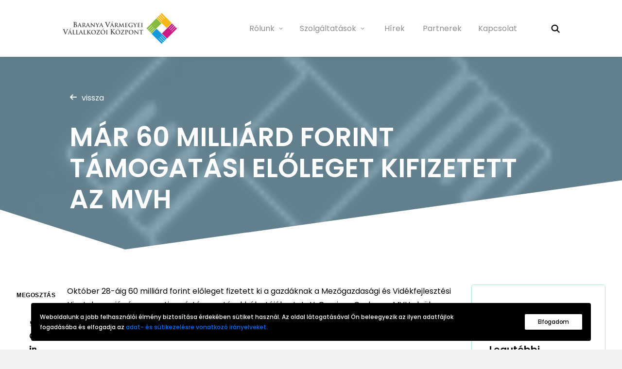

--- FILE ---
content_type: text/html; charset=UTF-8
request_url: https://bmvk.hu/hirek/mar-60-milliard-forint-tamogatasi-eloleget-kifizetett-az-mvh/
body_size: 37038
content:
<!DOCTYPE html>
<html class="no-touch" lang="hu" prefix="og: https://ogp.me/ns#" xmlns="http://www.w3.org/1999/xhtml">
<head>
<meta http-equiv="Content-Type" content="text/html; charset=UTF-8">
<meta name="viewport" content="width=device-width, initial-scale=1">
<link rel="profile" href="http://gmpg.org/xfn/11">
<link rel="pingback" href="https://bmvk.hu/xmlrpc.php">

<!-- Search Engine Optimization by Rank Math - https://rankmath.com/ -->
<title>MÁR 60 MILLIÁRD FORINT TÁMOGATÁSI ELŐLEGET KIFIZETETT AZ MVH - Baranya Vármegyei Vállalkozói Központ</title>
<meta name="description" content="Október 28-áig 60 milliárd forint előleget fizetett ki a gazdáknak a Mezőgazdasági és Vidékfejlesztési Hivatal az uniós és nemzeti agrártámogatásokból –"/>
<meta name="robots" content="follow, index, max-snippet:-1, max-video-preview:-1, max-image-preview:large"/>
<link rel="canonical" href="https://bmvk.hu/hirek/mar-60-milliard-forint-tamogatasi-eloleget-kifizetett-az-mvh/" />
<meta property="og:locale" content="hu_HU" />
<meta property="og:type" content="article" />
<meta property="og:title" content="MÁR 60 MILLIÁRD FORINT TÁMOGATÁSI ELŐLEGET KIFIZETETT AZ MVH - Baranya Vármegyei Vállalkozói Központ" />
<meta property="og:description" content="Október 28-áig 60 milliárd forint előleget fizetett ki a gazdáknak a Mezőgazdasági és Vidékfejlesztési Hivatal az uniós és nemzeti agrártámogatásokból –" />
<meta property="og:url" content="https://bmvk.hu/hirek/mar-60-milliard-forint-tamogatasi-eloleget-kifizetett-az-mvh/" />
<meta property="og:site_name" content="Baranya Vármegyei Vállalkozói Központ" />
<meta property="article:section" content="Hírek" />
<meta property="og:updated_time" content="2022-07-04T08:49:18+01:00" />
<meta property="og:image" content="https://bmvk.hu/wp-content/uploads/2022/07/Facebook-OpenGraph-Image-1200x630-1.png" />
<meta property="og:image:secure_url" content="https://bmvk.hu/wp-content/uploads/2022/07/Facebook-OpenGraph-Image-1200x630-1.png" />
<meta property="og:image:width" content="1200" />
<meta property="og:image:height" content="630" />
<meta property="og:image:alt" content="MÁR 60 MILLIÁRD FORINT TÁMOGATÁSI ELŐLEGET KIFIZETETT AZ MVH" />
<meta property="og:image:type" content="image/png" />
<meta property="article:published_time" content="2016-11-02T00:00:00+01:00" />
<meta property="article:modified_time" content="2022-07-04T08:49:18+01:00" />
<meta name="twitter:card" content="summary_large_image" />
<meta name="twitter:title" content="MÁR 60 MILLIÁRD FORINT TÁMOGATÁSI ELŐLEGET KIFIZETETT AZ MVH - Baranya Vármegyei Vállalkozói Központ" />
<meta name="twitter:description" content="Október 28-áig 60 milliárd forint előleget fizetett ki a gazdáknak a Mezőgazdasági és Vidékfejlesztési Hivatal az uniós és nemzeti agrártámogatásokból –" />
<meta name="twitter:image" content="https://bmvk.hu/wp-content/uploads/2022/07/Facebook-OpenGraph-Image-1200x630-1.png" />
<meta name="twitter:label1" content="Szerző:" />
<meta name="twitter:data1" content="Tihamér" />
<meta name="twitter:label2" content="Olvasási idő" />
<meta name="twitter:data2" content="1 perc" />
<script type="application/ld+json" class="rank-math-schema">{"@context":"https://schema.org","@graph":[{"@type":["Organization"],"@id":"https://bmvk.hu/#organization","name":"BMVK Alap\u00edtv\u00e1ny","url":"https://bmvk.hu","logo":{"@type":"ImageObject","@id":"https://bmvk.hu/#logo","url":"https://bmvk.hu/wp-content/uploads/2022/07/Facebook-OpenGraph-Image-1200x630-1.png","contentUrl":"https://bmvk.hu/wp-content/uploads/2022/07/Facebook-OpenGraph-Image-1200x630-1.png","caption":"BMVK Alap\u00edtv\u00e1ny","inLanguage":"hu","width":"1200","height":"630"}},{"@type":"WebSite","@id":"https://bmvk.hu/#website","url":"https://bmvk.hu","name":"BMVK Alap\u00edtv\u00e1ny","publisher":{"@id":"https://bmvk.hu/#organization"},"inLanguage":"hu"},{"@type":"ImageObject","@id":"https://bmvk.hu/wp-content/uploads/2022/05/placeholder_pic.png","url":"https://bmvk.hu/wp-content/uploads/2022/05/placeholder_pic.png","width":"120","height":"120","inLanguage":"hu"},{"@type":"WebPage","@id":"https://bmvk.hu/hirek/mar-60-milliard-forint-tamogatasi-eloleget-kifizetett-az-mvh/#webpage","url":"https://bmvk.hu/hirek/mar-60-milliard-forint-tamogatasi-eloleget-kifizetett-az-mvh/","name":"M\u00c1R 60 MILLI\u00c1RD FORINT T\u00c1MOGAT\u00c1SI EL\u0150LEGET KIFIZETETT AZ MVH - Baranya V\u00e1rmegyei V\u00e1llalkoz\u00f3i K\u00f6zpont","datePublished":"2016-11-02T00:00:00+01:00","dateModified":"2022-07-04T08:49:18+01:00","isPartOf":{"@id":"https://bmvk.hu/#website"},"primaryImageOfPage":{"@id":"https://bmvk.hu/wp-content/uploads/2022/05/placeholder_pic.png"},"inLanguage":"hu"},{"@type":"Person","@id":"https://bmvk.hu/hirek/mar-60-milliard-forint-tamogatasi-eloleget-kifizetett-az-mvh/#author","name":"Tiham\u00e9r","image":{"@type":"ImageObject","@id":"https://secure.gravatar.com/avatar/77b439f9e046cc82629271c9ecbbc259fc0b7c33c1ed6ff4c55d34667ec7a6da?s=96&amp;d=mm&amp;r=g","url":"https://secure.gravatar.com/avatar/77b439f9e046cc82629271c9ecbbc259fc0b7c33c1ed6ff4c55d34667ec7a6da?s=96&amp;d=mm&amp;r=g","caption":"Tiham\u00e9r","inLanguage":"hu"},"worksFor":{"@id":"https://bmvk.hu/#organization"}},{"@type":"BlogPosting","headline":"M\u00c1R 60 MILLI\u00c1RD FORINT T\u00c1MOGAT\u00c1SI EL\u0150LEGET KIFIZETETT AZ MVH - Baranya V\u00e1rmegyei V\u00e1llalkoz\u00f3i K\u00f6zpont","datePublished":"2016-11-02T00:00:00+01:00","dateModified":"2022-07-04T08:49:18+01:00","articleSection":"H\u00edrek","author":{"@id":"https://bmvk.hu/hirek/mar-60-milliard-forint-tamogatasi-eloleget-kifizetett-az-mvh/#author","name":"Tiham\u00e9r"},"publisher":{"@id":"https://bmvk.hu/#organization"},"description":"Okt\u00f3ber 28-\u00e1ig 60 milli\u00e1rd forint el\u0151leget fizetett ki a gazd\u00e1knak a Mez\u0151gazdas\u00e1gi \u00e9s Vid\u00e9kfejleszt\u00e9si Hivatal az uni\u00f3s \u00e9s nemzeti agr\u00e1rt\u00e1mogat\u00e1sokb\u00f3l \u2013","name":"M\u00c1R 60 MILLI\u00c1RD FORINT T\u00c1MOGAT\u00c1SI EL\u0150LEGET KIFIZETETT AZ MVH - Baranya V\u00e1rmegyei V\u00e1llalkoz\u00f3i K\u00f6zpont","@id":"https://bmvk.hu/hirek/mar-60-milliard-forint-tamogatasi-eloleget-kifizetett-az-mvh/#richSnippet","isPartOf":{"@id":"https://bmvk.hu/hirek/mar-60-milliard-forint-tamogatasi-eloleget-kifizetett-az-mvh/#webpage"},"image":{"@id":"https://bmvk.hu/wp-content/uploads/2022/05/placeholder_pic.png"},"inLanguage":"hu","mainEntityOfPage":{"@id":"https://bmvk.hu/hirek/mar-60-milliard-forint-tamogatasi-eloleget-kifizetett-az-mvh/#webpage"}}]}</script>
<!-- /Rank Math WordPress SEO plugin -->

<link rel='dns-prefetch' href='//fonts.googleapis.com' />
<link rel="alternate" type="application/rss+xml" title="Baranya Vármegyei Vállalkozói Központ &raquo; hírcsatorna" href="https://bmvk.hu/feed/" />
<link rel="alternate" type="application/rss+xml" title="Baranya Vármegyei Vállalkozói Központ &raquo; hozzászólás hírcsatorna" href="https://bmvk.hu/comments/feed/" />
<style id='wp-img-auto-sizes-contain-inline-css' type='text/css'>
img:is([sizes=auto i],[sizes^="auto," i]){contain-intrinsic-size:3000px 1500px}
/*# sourceURL=wp-img-auto-sizes-contain-inline-css */
</style>
<style id='classic-theme-styles-inline-css' type='text/css'>
/*! This file is auto-generated */
.wp-block-button__link{color:#fff;background-color:#32373c;border-radius:9999px;box-shadow:none;text-decoration:none;padding:calc(.667em + 2px) calc(1.333em + 2px);font-size:1.125em}.wp-block-file__button{background:#32373c;color:#fff;text-decoration:none}
/*# sourceURL=/wp-includes/css/classic-themes.min.css */
</style>
<link rel='stylesheet' id='uncodefont-google-css' href='//fonts.googleapis.com/css?family=Poppins%3A100%2C100italic%2C200%2C200italic%2C300%2C300italic%2Cregular%2Citalic%2C500%2C500italic%2C600%2C600italic%2C700%2C700italic%2C800%2C800italic%2C900%2C900italic&#038;subset=devanagari%2Clatin%2Clatin-ext&#038;ver=2.6.2' type='text/css' media='all' />
<link rel='stylesheet' id='uncode-privacy-css' href='https://bmvk.hu/wp-content/plugins/uncode-privacy/assets/css/uncode-privacy-public.css?ver=2.2.1' type='text/css' media='all' />
<link rel='stylesheet' id='eeb-css-frontend-css' href='https://bmvk.hu/wp-content/plugins/email-encoder-bundle/assets/css/style.css?ver=54d4eedc552c499c4a8d6b89c23d3df1' type='text/css' media='all' />
<link rel='stylesheet' id='uncode-style-css' href='https://bmvk.hu/wp-content/themes/uncode/library/css/style.css' type='text/css' media='all' />
<style id='uncode-style-inline-css' type='text/css'>

@media (max-width: 959px) { .navbar-brand > * { height: 50px !important;}}
@media (min-width: 960px) { .limit-width { max-width: 1440px; margin: auto;}}
#changer-back-color { transition: background-color 1000ms cubic-bezier(0.25, 1, 0.5, 1) !important; } #changer-back-color > div { transition: opacity 1000ms cubic-bezier(0.25, 1, 0.5, 1) !important; } body.bg-changer-init.disable-hover .main-wrapper .style-light,  body.bg-changer-init.disable-hover .main-wrapper .style-light h1,  body.bg-changer-init.disable-hover .main-wrapper .style-light h2, body.bg-changer-init.disable-hover .main-wrapper .style-light h3, body.bg-changer-init.disable-hover .main-wrapper .style-light h4, body.bg-changer-init.disable-hover .main-wrapper .style-light h5, body.bg-changer-init.disable-hover .main-wrapper .style-light h6, body.bg-changer-init.disable-hover .main-wrapper .style-light a, body.bg-changer-init.disable-hover .main-wrapper .style-dark, body.bg-changer-init.disable-hover .main-wrapper .style-dark h1, body.bg-changer-init.disable-hover .main-wrapper .style-dark h2, body.bg-changer-init.disable-hover .main-wrapper .style-dark h3, body.bg-changer-init.disable-hover .main-wrapper .style-dark h4, body.bg-changer-init.disable-hover .main-wrapper .style-dark h5, body.bg-changer-init.disable-hover .main-wrapper .style-dark h6, body.bg-changer-init.disable-hover .main-wrapper .style-dark a { transition: color 1000ms cubic-bezier(0.25, 1, 0.5, 1) !important; } body.bg-changer-init.disable-hover .main-wrapper .heading-text-highlight-inner { transition-property: right, background; transition-duration: 1000ms }
/*# sourceURL=uncode-style-inline-css */
</style>
<link rel='stylesheet' id='uncode-icons-css' href='https://bmvk.hu/wp-content/themes/uncode/library/css/uncode-icons.css' type='text/css' media='all' />
<link rel='stylesheet' id='uncode-custom-style-css' href='https://bmvk.hu/wp-content/themes/uncode/library/css/style-custom.css' type='text/css' media='all' />
<style id='uncode-custom-style-inline-css' type='text/css'>
.style-back_color-121702-bg { background-color:#f1f1f1; }
.floatl{float:left}.floatl3 {float:left; margin-top:4px;margin-right:5px; margin-bottom:2px;}.floatl4 {float:left; margin-left:80px}.floatl5 {float:left; margin-right:10px;}.floatr {float:right; margin-left:5px;margin-top:5px; margin-bottom:5px;}img.img-left, img.img-right {display:block; clear:both; overflow:hidden; margin:5px 15px;}.img-left {float:left;}.img-right {float:right;}input[type='number']{-moz-appearance:textfield}input[type=number]::-webkit-inner-spin-button,input[type=number]::-webkit-outer-spin-button{-webkit-appearance:none;margin:0}.tamogatastartalom>form>fieldset,#content_right p#csak,#content_right .checkboxes>div{font-size:.89em}section>fieldsetdiv>input,section>.fieldsetdiv>label{font-size:1.1em/1.9em}.fieldsetdiv label{float:left;text-align:left;margin-right:5px;padding-left:3px;width:460px}select#fedezettseg,select#minosites,#minositesLabel,.fieldsetdiv>input[type="text"]{text-align:right}#minositesLabel{float:none}.fieldsetdiv>input[type="button"]{margin:30px 0 30px 590px;padding:5px 8px}#kamatfelar,#egyeniRefKamat,#kedvKamaTT,#kezesTT,#sumTT,#sumTTEUR,#deMinimis{background:#EEE}#ffield{padding:.5em 1em}#fedezettseg{width:183px}.centercards{font-size:.9em;display:inline-block;max-width:90%;}.coop-details>p,.general h1, .general p{font-size:.9em}.centercard {position:absolute;top:50%;left:50%;-webkit-transform:translate(-50%, -50%);}.card {width:24em;min-height:24em;background-color:#fff;background:linear-gradient(#f8f8f8, #fff);box-shadow:2px 2px 2px #AAA;overflow:hidden;position:relative;margin:.8em;float:left;}.card h1{text-align:center;font-size:.97em;padding-top:10px;min-height:36px}.card .additional {position:absolute;width:7;height:100%;background:linear-gradient(#6f8d9a,#54788c);transition:width 0.4s;overflow:hidden;z-index:2;}.card.golden .additional {background:linear-gradient(#b8902d,#cba548)}.card:hover .additional {width:100%;}.card .additional .coop-card {width:100px;height:100%;position:relative;float:left;}.card .additional .coop-card::after {content:"";display:block;position:absolute;top:10%;right:-2px;height:80%;border-left:2px solid rgba(0,0,0,0.025)}.card .additional .coop-card img {top:50%;border:4px solid rgba(0,0,0,0.1)}.card .additional .more-info {width:17em;float:left;position:absolute;left:7.7em;height:100%;}#content_right .centercards .card .additional .more-info .coop-details>p {font-size:.8em/1.3em;word-wrap:break-word;overflow-wrap:break-word;-webkit-hyphens:auto;-ms-hyphens:auto;hyphens:auto}.card .additional .more-info h1 {color:#fff;margin-bottom:0;font-size:1em;}.card .additional .coop-details {margin:0 .8rem;color:#fff;}.card .general {width:17em;height:100%;position:absolute;top:0;right:0;z-index:1;box-sizing:border-box;padding:0 1.5em;padding-top:0;}.card .general .more {position:absolute;bottom:1em;right:1em;font-size:0.9em}.card .general p{word-wrap:break-word;overflow-wrap:break-word;-webkit-hyphens:auto;-ms-hyphens:auto;hyphens:auto}.coop-details>p>a{color:#E5E5E5}div.more-info>div.coop-details>p>a:hover{color:#FFF}.fizmor-info{text-transform:uppercase}h3[class^="header-fizmor-"]{margin-top:45px;padding:7px 7px 7px 3px;font-weight:bold}.header-fizmor-1{background:#2B6D93}.header-fizmor-2{background:#636363}.header-fizmor-3{background:#aa432a}.header-fizmor-4{background:#aa902a}@media screen and (max-width:768px){.card{width:22em;min-height:25em}.card .general{width:15em}.card .additional .more-info{width:14em}}.gdpr-preferences{display:none;}
/*# sourceURL=uncode-custom-style-inline-css */
</style>
<link rel='stylesheet' id='child-style-css' href='https://bmvk.hu/wp-content/themes/uncode-child/style.css' type='text/css' media='all' />
<link rel='stylesheet' id='child-style-custom-css' href='https://bmvk.hu/wp-content/themes/uncode-child/custom.css' type='text/css' media='all' />
<link rel='stylesheet' id='nouislider-css-css' href='https://bmvk.hu/wp-content/themes/uncode-child/nouislider/nouislider.min.css' type='text/css' media='all' />
<script type="text/javascript" src="https://bmvk.hu/wp-includes/js/dist/vendor/react.min.js?ver=18.3.1.1" id="react-js"></script>
<script type="text/javascript" src="https://bmvk.hu/wp-includes/js/dist/vendor/react-dom.min.js?ver=18.3.1.1" id="react-dom-js"></script>
<script type="text/javascript" src="https://bmvk.hu/wp-includes/js/dist/vendor/react-jsx-runtime.min.js?ver=18.3.1" id="react-jsx-runtime-js"></script>
<script type="text/javascript" src="https://bmvk.hu/wp-includes/js/dist/dom-ready.min.js?ver=f77871ff7694fffea381" id="wp-dom-ready-js"></script>
<script type="text/javascript" src="https://bmvk.hu/wp-includes/js/dist/hooks.min.js?ver=dd5603f07f9220ed27f1" id="wp-hooks-js"></script>
<script type="text/javascript" src="https://bmvk.hu/wp-includes/js/dist/i18n.min.js?ver=c26c3dc7bed366793375" id="wp-i18n-js"></script>
<script type="text/javascript" id="wp-i18n-js-after">
/* <![CDATA[ */
wp.i18n.setLocaleData( { 'text direction\u0004ltr': [ 'ltr' ] } );
//# sourceURL=wp-i18n-js-after
/* ]]> */
</script>
<script type="text/javascript" id="wp-a11y-js-translations">
/* <![CDATA[ */
( function( domain, translations ) {
	var localeData = translations.locale_data[ domain ] || translations.locale_data.messages;
	localeData[""].domain = domain;
	wp.i18n.setLocaleData( localeData, domain );
} )( "default", {"translation-revision-date":"2026-01-26 09:03:23+0000","generator":"GlotPress\/4.0.3","domain":"messages","locale_data":{"messages":{"":{"domain":"messages","plural-forms":"nplurals=2; plural=n != 1;","lang":"hu"},"Notifications":["\u00c9rtes\u00edt\u00e9sek"]}},"comment":{"reference":"wp-includes\/js\/dist\/a11y.js"}} );
//# sourceURL=wp-a11y-js-translations
/* ]]> */
</script>
<script type="text/javascript" src="https://bmvk.hu/wp-includes/js/dist/a11y.min.js?ver=cb460b4676c94bd228ed" id="wp-a11y-js"></script>
<script type="text/javascript" src="https://bmvk.hu/wp-includes/js/dist/url.min.js?ver=9e178c9516d1222dc834" id="wp-url-js"></script>
<script type="text/javascript" id="wp-api-fetch-js-translations">
/* <![CDATA[ */
( function( domain, translations ) {
	var localeData = translations.locale_data[ domain ] || translations.locale_data.messages;
	localeData[""].domain = domain;
	wp.i18n.setLocaleData( localeData, domain );
} )( "default", {"translation-revision-date":"2026-01-26 09:03:23+0000","generator":"GlotPress\/4.0.3","domain":"messages","locale_data":{"messages":{"":{"domain":"messages","plural-forms":"nplurals=2; plural=n != 1;","lang":"hu"},"Media upload failed. If this is a photo or a large image, please scale it down and try again.":["A m\u00e9dia felt\u00f6lt\u00e9se nem siker\u00fclt. Ha, ez egy f\u00e9nyk\u00e9p vagy egy nagy k\u00e9p, akkor m\u00e9retezz\u00fck \u00e1t, \u00e9s pr\u00f3b\u00e1ljuk \u00fajra."],"The response is not a valid JSON response.":["A v\u00e1lasz egy \u00e9rv\u00e9nytelen JSON v\u00e1lasz."]}},"comment":{"reference":"wp-includes\/js\/dist\/api-fetch.js"}} );
//# sourceURL=wp-api-fetch-js-translations
/* ]]> */
</script>
<script type="text/javascript" src="https://bmvk.hu/wp-includes/js/dist/api-fetch.min.js?ver=3a4d9af2b423048b0dee" id="wp-api-fetch-js"></script>
<script type="text/javascript" id="wp-api-fetch-js-after">
/* <![CDATA[ */
wp.apiFetch.use( wp.apiFetch.createRootURLMiddleware( "https://bmvk.hu/wp-json/" ) );
wp.apiFetch.nonceMiddleware = wp.apiFetch.createNonceMiddleware( "dccef11b71" );
wp.apiFetch.use( wp.apiFetch.nonceMiddleware );
wp.apiFetch.use( wp.apiFetch.mediaUploadMiddleware );
wp.apiFetch.nonceEndpoint = "https://bmvk.hu/wp-admin/admin-ajax.php?action=rest-nonce";
//# sourceURL=wp-api-fetch-js-after
/* ]]> */
</script>
<script type="text/javascript" src="https://bmvk.hu/wp-includes/js/dist/blob.min.js?ver=9113eed771d446f4a556" id="wp-blob-js"></script>
<script type="text/javascript" src="https://bmvk.hu/wp-includes/js/dist/block-serialization-default-parser.min.js?ver=14d44daebf663d05d330" id="wp-block-serialization-default-parser-js"></script>
<script type="text/javascript" src="https://bmvk.hu/wp-includes/js/dist/autop.min.js?ver=9fb50649848277dd318d" id="wp-autop-js"></script>
<script type="text/javascript" src="https://bmvk.hu/wp-includes/js/dist/deprecated.min.js?ver=e1f84915c5e8ae38964c" id="wp-deprecated-js"></script>
<script type="text/javascript" src="https://bmvk.hu/wp-includes/js/dist/dom.min.js?ver=26edef3be6483da3de2e" id="wp-dom-js"></script>
<script type="text/javascript" src="https://bmvk.hu/wp-includes/js/dist/escape-html.min.js?ver=6561a406d2d232a6fbd2" id="wp-escape-html-js"></script>
<script type="text/javascript" src="https://bmvk.hu/wp-includes/js/dist/element.min.js?ver=6a582b0c827fa25df3dd" id="wp-element-js"></script>
<script type="text/javascript" src="https://bmvk.hu/wp-includes/js/dist/is-shallow-equal.min.js?ver=e0f9f1d78d83f5196979" id="wp-is-shallow-equal-js"></script>
<script type="text/javascript" id="wp-keycodes-js-translations">
/* <![CDATA[ */
( function( domain, translations ) {
	var localeData = translations.locale_data[ domain ] || translations.locale_data.messages;
	localeData[""].domain = domain;
	wp.i18n.setLocaleData( localeData, domain );
} )( "default", {"translation-revision-date":"2026-01-26 09:03:23+0000","generator":"GlotPress\/4.0.3","domain":"messages","locale_data":{"messages":{"":{"domain":"messages","plural-forms":"nplurals=2; plural=n != 1;","lang":"hu"},"Tilde":["Hull\u00e1mvonal"],"Backtick":["Tompa \u00e9kezet (`)"],"Period":["Id\u0151szak"],"Comma":["Vessz\u0151"]}},"comment":{"reference":"wp-includes\/js\/dist\/keycodes.js"}} );
//# sourceURL=wp-keycodes-js-translations
/* ]]> */
</script>
<script type="text/javascript" src="https://bmvk.hu/wp-includes/js/dist/keycodes.min.js?ver=34c8fb5e7a594a1c8037" id="wp-keycodes-js"></script>
<script type="text/javascript" src="https://bmvk.hu/wp-includes/js/dist/priority-queue.min.js?ver=2d59d091223ee9a33838" id="wp-priority-queue-js"></script>
<script type="text/javascript" src="https://bmvk.hu/wp-includes/js/dist/compose.min.js?ver=7a9b375d8c19cf9d3d9b" id="wp-compose-js"></script>
<script type="text/javascript" src="https://bmvk.hu/wp-includes/js/dist/private-apis.min.js?ver=4f465748bda624774139" id="wp-private-apis-js"></script>
<script type="text/javascript" src="https://bmvk.hu/wp-includes/js/dist/redux-routine.min.js?ver=8bb92d45458b29590f53" id="wp-redux-routine-js"></script>
<script type="text/javascript" src="https://bmvk.hu/wp-includes/js/dist/data.min.js?ver=f940198280891b0b6318" id="wp-data-js"></script>
<script type="text/javascript" id="wp-data-js-after">
/* <![CDATA[ */
( function() {
	var userId = 0;
	var storageKey = "WP_DATA_USER_" + userId;
	wp.data
		.use( wp.data.plugins.persistence, { storageKey: storageKey } );
} )();
//# sourceURL=wp-data-js-after
/* ]]> */
</script>
<script type="text/javascript" src="https://bmvk.hu/wp-includes/js/dist/html-entities.min.js?ver=e8b78b18a162491d5e5f" id="wp-html-entities-js"></script>
<script type="text/javascript" id="wp-rich-text-js-translations">
/* <![CDATA[ */
( function( domain, translations ) {
	var localeData = translations.locale_data[ domain ] || translations.locale_data.messages;
	localeData[""].domain = domain;
	wp.i18n.setLocaleData( localeData, domain );
} )( "default", {"translation-revision-date":"2026-01-26 09:03:23+0000","generator":"GlotPress\/4.0.3","domain":"messages","locale_data":{"messages":{"":{"domain":"messages","plural-forms":"nplurals=2; plural=n != 1;","lang":"hu"},"%s applied.":["%s alkalmazva."],"%s removed.":["%s elt\u00e1vol\u00edtva."]}},"comment":{"reference":"wp-includes\/js\/dist\/rich-text.js"}} );
//# sourceURL=wp-rich-text-js-translations
/* ]]> */
</script>
<script type="text/javascript" src="https://bmvk.hu/wp-includes/js/dist/rich-text.min.js?ver=5bdbb44f3039529e3645" id="wp-rich-text-js"></script>
<script type="text/javascript" src="https://bmvk.hu/wp-includes/js/dist/shortcode.min.js?ver=0b3174183b858f2df320" id="wp-shortcode-js"></script>
<script type="text/javascript" src="https://bmvk.hu/wp-includes/js/dist/warning.min.js?ver=d69bc18c456d01c11d5a" id="wp-warning-js"></script>
<script type="text/javascript" id="wp-blocks-js-translations">
/* <![CDATA[ */
( function( domain, translations ) {
	var localeData = translations.locale_data[ domain ] || translations.locale_data.messages;
	localeData[""].domain = domain;
	wp.i18n.setLocaleData( localeData, domain );
} )( "default", {"translation-revision-date":"2026-01-26 09:03:23+0000","generator":"GlotPress\/4.0.3","domain":"messages","locale_data":{"messages":{"":{"domain":"messages","plural-forms":"nplurals=2; plural=n != 1;","lang":"hu"},"%1$s Block. Row %2$d":["%1$s blokk. %2$d. sor"],"Design":["Kin\u00e9zet"],"%s Block":["%s Blokk"],"%1$s Block. %2$s":["%1$s Blokk. %2$s"],"%1$s Block. Column %2$d":["%1$s blokk. %2$d oszlop"],"%1$s Block. Column %2$d. %3$s":["%1$s Blokk. Oszlop: %2$d. %3$s"],"%1$s Block. Row %2$d. %3$s":["%1$s blokk. %2$d. sor %3$s"],"Reusable blocks":["\u00dajrafelhaszn\u00e1lhat\u00f3 blokkok"],"Embeds":["Be\u00e1gyaz\u00e1sok"],"Text":["Sz\u00f6veg"],"Widgets":["Widgetek"],"Theme":["Sablon"],"Media":["M\u00e9dia"]}},"comment":{"reference":"wp-includes\/js\/dist\/blocks.js"}} );
//# sourceURL=wp-blocks-js-translations
/* ]]> */
</script>
<script type="text/javascript" src="https://bmvk.hu/wp-includes/js/dist/blocks.min.js?ver=de131db49fa830bc97da" id="wp-blocks-js"></script>
<script type="text/javascript" src="https://bmvk.hu/wp-includes/js/dist/vendor/moment.min.js?ver=2.30.1" id="moment-js"></script>
<script type="text/javascript" id="moment-js-after">
/* <![CDATA[ */
moment.updateLocale( 'hu_HU', {"months":["janu\u00e1r","febru\u00e1r","m\u00e1rcius","\u00e1prilis","m\u00e1jus","j\u00fanius","j\u00falius","augusztus","szeptember","okt\u00f3ber","november","december"],"monthsShort":["jan","febr","m\u00e1rc","\u00e1pr","m\u00e1j","j\u00fan","j\u00fal","aug","szept","okt","nov","dec"],"weekdays":["vas\u00e1rnap","h\u00e9tf\u0151","kedd","szerda","cs\u00fct\u00f6rt\u00f6k","p\u00e9ntek","szombat"],"weekdaysShort":["vas","h\u00e9t","ked","sze","cs\u00fc","p\u00e9n","szo"],"week":{"dow":1},"longDateFormat":{"LT":"g:i a","LTS":null,"L":null,"LL":"F j, Y","LLL":"Y.m.d. H:i","LLLL":null}} );
//# sourceURL=moment-js-after
/* ]]> */
</script>
<script type="text/javascript" src="https://bmvk.hu/wp-includes/js/dist/date.min.js?ver=795a56839718d3ff7eae" id="wp-date-js"></script>
<script type="text/javascript" id="wp-date-js-after">
/* <![CDATA[ */
wp.date.setSettings( {"l10n":{"locale":"hu_HU","months":["janu\u00e1r","febru\u00e1r","m\u00e1rcius","\u00e1prilis","m\u00e1jus","j\u00fanius","j\u00falius","augusztus","szeptember","okt\u00f3ber","november","december"],"monthsShort":["jan","febr","m\u00e1rc","\u00e1pr","m\u00e1j","j\u00fan","j\u00fal","aug","szept","okt","nov","dec"],"weekdays":["vas\u00e1rnap","h\u00e9tf\u0151","kedd","szerda","cs\u00fct\u00f6rt\u00f6k","p\u00e9ntek","szombat"],"weekdaysShort":["vas","h\u00e9t","ked","sze","cs\u00fc","p\u00e9n","szo"],"meridiem":{"am":"de.","pm":"du.","AM":"DE.","PM":"DU."},"relative":{"future":"mostant\u00f3l %s","past":"%s telt el","s":"egy m\u00e1sodperc","ss":"%d m\u00e1sodperc","m":"egy perc","mm":"%d perc","h":"egy \u00f3ra","hh":"%d \u00f3ra","d":"egy nap","dd":"%d nap","M":"egy h\u00f3nap","MM":"%d h\u00f3nap","y":"egy \u00e9v","yy":"%d \u00e9v"},"startOfWeek":1},"formats":{"time":"g:i a","date":"F j, Y","datetime":"Y.m.d. H:i","datetimeAbbreviated":"Y. M. j. H:i"},"timezone":{"offset":1,"offsetFormatted":"1","string":"","abbr":""}} );
//# sourceURL=wp-date-js-after
/* ]]> */
</script>
<script type="text/javascript" src="https://bmvk.hu/wp-includes/js/dist/primitives.min.js?ver=0b5dcc337aa7cbf75570" id="wp-primitives-js"></script>
<script type="text/javascript" id="wp-components-js-translations">
/* <![CDATA[ */
( function( domain, translations ) {
	var localeData = translations.locale_data[ domain ] || translations.locale_data.messages;
	localeData[""].domain = domain;
	wp.i18n.setLocaleData( localeData, domain );
} )( "default", {"translation-revision-date":"2026-01-26 09:03:23+0000","generator":"GlotPress\/4.0.3","domain":"messages","locale_data":{"messages":{"":{"domain":"messages","plural-forms":"nplurals=2; plural=n != 1;","lang":"hu"},"December":["december"],"November":["november"],"October":["okt\u00f3ber"],"September":["szeptember"],"August":["augusztus"],"July":["j\u00falius"],"June":["j\u00fanius"],"May":["m\u00e1jus"],"April":["\u00e1prilis"],"March":["m\u00e1rcius"],"February":["febru\u00e1r"],"January":["janu\u00e1r"],"Optional":["Opcion\u00e1lis"],"%s, selected":["%s, kiv\u00e1lasztva"],"Go to the Previous Month":["Ugr\u00e1s az el\u0151z\u0151 h\u00f3napra"],"Go to the Next Month":["Ugr\u00e1s a k\u00f6vetkez\u0151 h\u00f3napra"],"Today, %s":["Ma, %s"],"Date range calendar":["D\u00e1tumtartom\u00e1ny napt\u00e1r"],"Date calendar":["Napt\u00e1ri d\u00e1tumok"],"input control\u0004Show %s":["%s megjelen\u00edt\u00e9se"],"Border color picker. The currently selected color has a value of \"%s\".":["Szeg\u00e9ly sz\u00ednv\u00e1laszt\u00f3. A jelenleg kiv\u00e1lasztott sz\u00edn \u00e9rt\u00e9ke \"%s\"."],"Border color picker. The currently selected color is called \"%1$s\" and has a value of \"%2$s\".":["Szeg\u00e9ly sz\u00ednv\u00e1laszt\u00f3. A jelenleg kiv\u00e1lasztott sz\u00edn elnevez\u00e9se \"%1$s\" \u00e9s az \u00e9rt\u00e9ke \"%2$s\"."],"Border color and style picker. The currently selected color has a value of \"%s\".":["Szeg\u00e9ly sz\u00edn- \u00e9s st\u00edlusv\u00e1laszt\u00f3. A jelenleg kiv\u00e1lasztott sz\u00edn \u00e9rt\u00e9ke \"%s\"."],"Border color and style picker. The currently selected color has a value of \"%1$s\". The currently selected style is \"%2$s\".":["Szeg\u00e9ly sz\u00edn- \u00e9s st\u00edlusv\u00e1laszt\u00f3. A jelenleg kiv\u00e1lasztott sz\u00edn \u00e9rt\u00e9ke \"%1$s\". A jelenleg kiv\u00e1lasztott st\u00edlus \u00e9rt\u00e9ke \"%2$s\"."],"Border color and style picker. The currently selected color is called \"%1$s\" and has a value of \"%2$s\".":["Szeg\u00e9ly sz\u00edn- \u00e9s st\u00edlusv\u00e1laszt\u00f3.  A jelenleg kiv\u00e1lasztott sz\u00edn elnevez\u00e9se \"%1$s\" \u00e9s az \u00e9rt\u00e9ke \"%2$s\"."],"Border color and style picker. The currently selected color is called \"%1$s\" and has a value of \"%2$s\". The currently selected style is \"%3$s\".":["Szeg\u00e9ly sz\u00edn- \u00e9s st\u00edlusv\u00e1laszt\u00f3.  A jelenleg kiv\u00e1lasztott sz\u00edn elnevez\u00e9se \"%1$s\" \u00e9s az \u00e9rt\u00e9ke \"%2$s\". A jelenleg kiv\u00e1lasztott st\u00edlus a(z) \"%3$s\"."],"%d item selected":["%d elem kiv\u00e1lasztva","%d elem kiv\u00e1lasztva"],"Select AM or PM":["V\u00e1lasszunk a DE vagy DU lehet\u0151s\u00e9gek k\u00f6z\u00fcl"],"Select an item":["V\u00e1lasszunk ki egy elemet"],"No items found":["Nem tal\u00e1lhat\u00f3k elemek"],"Remove color: %s":["Sz\u00edn elt\u00e1vol\u00edt\u00e1sa: %s"],"authors\u0004All":["\u00d6sszes"],"categories\u0004All":["\u00d6sszes"],"Edit: %s":["Szerkeszt\u00e9s: %s"],"Left and right sides":["Bal \u00e9s jobb oldal"],"Top and bottom sides":["Fels\u0151 \u00e9s als\u00f3 oldal"],"Right side":["Jobb oldal"],"Left side":["Bal oldal"],"Bottom side":["Als\u00f3 r\u00e9sz"],"Top side":["Fels\u0151 r\u00e9sz"],"Large viewport largest dimension (lvmax)":["A nagy n\u00e9zetablak legnagyobb m\u00e9rete (lvmax)"],"Small viewport largest dimension (svmax)":["A kis n\u00e9zetablak legnagyobb m\u00e9rete (svmax)"],"Dynamic viewport largest dimension (dvmax)":["A dinamikus n\u00e9zetablak legnagyobb dimenzi\u00f3ja (dvmax)"],"Dynamic viewport smallest dimension (dvmin)":["A dinamikus n\u00e9zetablak legkisebb m\u00e9rete (dvmin)"],"Dynamic viewport width or height (dvb)":["A dinamikus n\u00e9zetablak sz\u00e9less\u00e9ge vagy magass\u00e1ga (dvb)"],"Dynamic viewport width or height (dvi)":["Dinamikus n\u00e9zetablak sz\u00e9less\u00e9ge vagy magass\u00e1ga (dvi)"],"Dynamic viewport height (dvh)":["Dinamikus n\u00e9zetablak magass\u00e1g (dvh)"],"Dynamic viewport width (dvw)":["Dinamikus n\u00e9zetablak sz\u00e9less\u00e9ge (dvw)"],"Large viewport smallest dimension (lvmin)":["Nagy n\u00e9zetablak legkisebb m\u00e9rete (lvmin)"],"Large viewport width or height (lvb)":["Nagy n\u00e9zetablak sz\u00e9less\u00e9ge vagy magass\u00e1ga (lvb)"],"Large viewport width or height (lvi)":["Nagy n\u00e9zetablak sz\u00e9less\u00e9ge vagy magass\u00e1ga (lvi)"],"Large viewport height (lvh)":["Nagy n\u00e9zetablak magass\u00e1ga (lvh)"],"Large viewport width (lvw)":["Nagy n\u00e9zetablak sz\u00e9less\u00e9ge (lvw)"],"Small viewport smallest dimension (svmin)":["Kis n\u00e9zetablak legkisebb m\u00e9rete (svmin)"],"Small viewport width or height (svb)":["Kis n\u00e9zetablak sz\u00e9less\u00e9ge vagy magass\u00e1ga (svb)"],"Viewport smallest size in the block direction (svb)":["N\u00e9zetablak legkisebb m\u00e9rete blokkir\u00e1nyban (svb)"],"Small viewport width or height (svi)":["Kis n\u00e9zetablak sz\u00e9less\u00e9ge vagy magass\u00e1ga (svi)"],"Viewport smallest size in the inline direction (svi)":["N\u00e9zetablak legkisebb m\u00e9rete a bels\u0151 ir\u00e1nyban (svi)"],"Small viewport height (svh)":["Kis n\u00e9zetablak magass\u00e1g (svh)"],"Small viewport width (svw)":["Kis n\u00e9zetablak sz\u00e9less\u00e9g (svw)"],"No color selected":["Nincs kiv\u00e1lasztott sz\u00edn"],"Required":["K\u00f6telez\u0151"],"Notice":["\u00c9rtes\u00edt\u00e9s"],"Error notice":["Hiba \u00e9rtes\u00edt\u00e9s"],"Information notice":["Inform\u00e1ci\u00f3 \u00e9rtes\u00edt\u00e9s"],"Warning notice":["Figyelmeztet\u0151 \u00e9rtes\u00edt\u00e9s"],"Focal point top position":["F\u00f3kuszpont fels\u0151 poz\u00edci\u00f3ja"],"Focal point left position":["A f\u00f3kuszpont bal poz\u00edci\u00f3ja"],"Scrollable section":["G\u00f6rgethet\u0151 szakasz"],"Initial %d result loaded. Type to filter all available results. Use up and down arrow keys to navigate.":["Kezdeti %d eredm\u00e9ny bet\u00f6ltve. \u00cdrja be az \u00f6sszes el\u00e9rhet\u0151 eredm\u00e9ny sz\u0171r\u00e9s\u00e9hez. A navig\u00e1l\u00e1shoz haszn\u00e1lja a fel \u00e9s le ny\u00edlbillenty\u0171ket.","Kezdeti %d eredm\u00e9nyek bet\u00f6ltve. \u00cdrja be az \u00f6sszes el\u00e9rhet\u0151 eredm\u00e9ny sz\u0171r\u00e9s\u00e9hez. A navig\u00e1l\u00e1shoz haszn\u00e1lja a fel \u00e9s le ny\u00edlbillenty\u0171ket."],"Extra Extra Large":["Extra Extra Nagy"],"Show details":["R\u00e9szletek megjelen\u00edt\u00e9se"],"Decrement":["Cs\u00f6kken\u00e9s"],"Increment":["N\u00f6veked\u00e9s"],"All options reset":["Minden be\u00e1ll\u00edt\u00e1s alaphelyzetbe \u00e1ll\u00edt\u00e1sa"],"All options are currently hidden":["Jelenleg minden lehet\u0151s\u00e9g rejtve van"],"%s is now visible":["%s most m\u00e1r l\u00e1that\u00f3"],"%s hidden and reset to default":["%s rejtett \u00e9s vissza\u00e1ll az alap\u00e9rtelmezettre"],"%s reset to default":["%s alap\u00e9rtelmezettre val\u00f3 vissza\u00e1ll\u00edt\u00e1s"],"XXL":["XXL"],"XL":["XL"],"L":["L"],"M":["M"],"S":["S"],"Unset":["Be\u00e1ll\u00edt\u00e1s n\u00e9lk\u00fcl"],"%1$s. Selected":["%1$s. Kiv\u00e1lasztva"],"%1$s. Selected. There is %2$d event":["%1$s kiv\u00e1lasztva. %2$d esem\u00e9ny van a kiv\u00e1lasztott napon.","%1$s kiv\u00e1lasztva. %2$d esem\u00e9ny van a kiv\u00e1lasztott napon."],"View next month":["K\u00f6vetkez\u0151 h\u00f3nap megtekint\u00e9se"],"View previous month":["El\u0151z\u0151 h\u00f3nap megtekint\u00e9se"],"Border color and style picker":["Szeg\u00e9lysz\u00edn- \u00e9s st\u00edlus v\u00e1laszt\u00f3"],"Loading \u2026":["Bet\u00f6lt\u00e9s..."],"All sides":["Minden oldal"],"Bottom border":["Als\u00f3 szeg\u00e9ly"],"Right border":["Jobb oldali szeg\u00e9ly"],"Left border":["Bal oldali szeg\u00e9ly"],"Top border":["Fels\u0151 szeg\u00e9ly"],"Border color picker.":["Szeg\u00e9lysz\u00edn v\u00e1laszt\u00f3"],"Border color and style picker.":["Szeg\u00e9lysz\u00edn- \u00e9s st\u00edlus v\u00e1laszt\u00f3."],"Custom color picker. The currently selected color is called \"%1$s\" and has a value of \"%2$s\".":["Egy\u00e9ni sz\u00ednv\u00e1laszt\u00f3. Az aktu\u00e1lisan kiv\u00e1lasztott sz\u00ednt \"%1$s\" -nek nevezik, \u00e9s \u00e9rt\u00e9ke \"%2$s\"."],"Link sides":["Hivatkozott oldalak"],"Unlink sides":["Nem hivatkozott oldalak"],"Reset all":["Minden alaphelyzetbe \u00e1ll\u00edt\u00e1sa"],"Button label to reveal tool panel options\u0004%s options":["%s be\u00e1ll\u00edt\u00e1sok"],"Hide and reset %s":["%s elrejt\u00e9se \u00e9s vissza\u00e1ll\u00edt\u00e1sa"],"Reset %s":["%s vissza\u00e1ll\u00edt\u00e1sa"],"Search %s":["Keres\u00e9s: %s"],"Set custom size":["Egyedi m\u00e9ret be\u00e1ll\u00edt\u00e1s"],"Use size preset":["El\u0151re be\u00e1ll\u00edtott m\u00e9retek haszn\u00e1lata"],"Currently selected font size: %s":["Jelenleg kiv\u00e1lasztott bet\u0171m\u00e9ret: %s"],"Highlights":["Kiemel\u00e9sek"],"Size of a UI element\u0004Extra Large":["Extra nagy"],"Size of a UI element\u0004Large":["Nagy"],"Size of a UI element\u0004Medium":["K\u00f6zepes"],"Size of a UI element\u0004Small":["Kicsi"],"Size of a UI element\u0004None":["Semmi"],"Currently selected: %s":["Jelenleg kiv\u00e1lasztott: %s"],"Reset colors":["Sz\u00ednek vissza\u00e1ll\u00edt\u00e1sa"],"Reset gradient":["\u00c1tmenet t\u00f6rl\u00e9se"],"Remove all colors":["Minden sz\u00edn elt\u00e1vol\u00edt\u00e1sa"],"Remove all gradients":["Minden \u00e1tmenet elt\u00e1vol\u00edt\u00e1sa"],"Color options":["Sz\u00ednbe\u00e1ll\u00edt\u00e1sok"],"Gradient options":["\u00c1tmenet be\u00e1ll\u00edt\u00e1sok"],"Add color":["Sz\u00edn hozz\u00e1ad\u00e1sa"],"Add gradient":["\u00c1tmenet hozz\u00e1\u00e1d\u00e1sa"],"Gradient name":["\u00c1tmenet neve"],"Color %d":["Sz\u00edn %d"],"Color format":["Sz\u00edn form\u00e1tum"],"Hex color":["Sz\u00ednk\u00f3d hex\u00e1ban"],"%1$s (%2$d of %3$d)":["%1$s (%2$d \/ %3$d)"],"Invalid item":["Hib\u00e1s elem"],"Shadows":["\u00c1rny\u00e9kok"],"Duotone: %s":["K\u00e9tsz\u00edn\u0171: %s"],"Duotone code: %s":["K\u00e9tsz\u00edn\u0171 k\u00f3d: %s"],"%1$s. There is %2$d event":["%1$s. %2$d esem\u00e9ny van","%1$s. %2$d esem\u00e9ny van"],"Relative to root font size (rem)\u0004rems":["rem-ek"],"Relative to parent font size (em)\u0004ems":["em-ek"],"Points (pt)":["Pontok (pt)"],"Picas (pc)":["Picas (pc)"],"Inches (in)":["H\u00fcvelyk (\u00edn)"],"Millimeters (mm)":["Millim\u00e9ter (mm)"],"Centimeters (cm)":["Centim\u00e9ter (cm)"],"x-height of the font (ex)":["a bet\u0171t\u00edpus x-magass\u00e1g (ex)"],"Width of the zero (0) character (ch)":["A nulla (0) karakter (ch) sz\u00e9less\u00e9ge"],"Viewport largest dimension (vmax)":["Kijelz\u0151 legnagyobb m\u00e9rete (vmax)"],"Viewport smallest dimension (vmin)":["Kijelz\u0151 legkisebb m\u00e9rete (vmin)"],"Percent (%)":["Sz\u00e1zal\u00e9k (%)"],"Border width":["Szeg\u00e9ly sz\u00e9less\u00e9g"],"Dotted":["Pontozott"],"Dashed":["Szaggatott"],"Viewport height (vh)":["Viewport magass\u00e1g (vh)"],"Viewport width (vw)":["Viewport sz\u00e9less\u00e9g (vw)"],"Relative to root font size (rem)":["Relat\u00edv a gy\u00f6k\u00e9r bet\u0171 m\u00e9ret\u00e9hez k\u00e9pest (rem)"],"Relative to parent font size (em)":["Relat\u00edv a sz\u00fcl\u0151 bet\u0171m\u00e9ret\u00e9hez (em)"],"Pixels (px)":["Pixelek (px)"],"Percentage (%)":["Sz\u00e1zal\u00e9k (%)"],"Close search":["Keres\u00e9s bez\u00e1r\u00e1sa"],"Search in %s":["Keres\u00e9s a %s-ban."],"Select unit":["M\u00e9rt\u00e9kegys\u00e9g kiv\u00e1laszt\u00e1sa"],"Radial":["Sug\u00e1rir\u00e1ny\u00fa"],"Linear":["Vonalas"],"Media preview":["M\u00e9dia el\u0151n\u00e9zete"],"Coordinated Universal Time":["Egyezm\u00e9nyes koordin\u00e1lt vil\u00e1gid\u0151"],"Color name":["Sz\u00edn n\u00e9v"],"Reset search":["Keres\u00e9s alaphelyzet"],"Box Control":["Doboz vez\u00e9rl\u0151"],"Alignment Matrix Control":["Igaz\u00edt\u00e1si m\u00e1trix"],"Bottom Center":["Als\u00f3 k\u00f6z\u00e9p"],"Center Right":["K\u00f6z\u00e9p jobb"],"Center Left":["K\u00f6z\u00e9p bal"],"Top Center":["Fels\u0151 k\u00f6z\u00e9p"],"Solid":["Egysz\u00edn\u0171"],"Finish":["Befejez\u00e9s"],"Page %1$d of %2$d":["%1$d \/ %2$d oldal"],"Guide controls":["Ir\u00e1ny\u00edt\u00f3 vez\u00e9rl\u0151k"],"Gradient: %s":["Sz\u00edn\u00e1tmenet: %s"],"Gradient code: %s":["Sz\u00edn\u00e1tmenet k\u00f3dja: %s"],"Remove Control Point":["Vez\u00e9rl\u0151 pont elt\u00e1vol\u00edt\u00e1sa"],"Use your left or right arrow keys or drag and drop with the mouse to change the gradient position. Press the button to change the color or remove the control point.":["A billenty\u0171zet jobbra-balra nyilaival, vagy eg\u00e9rh\u00faz\u00e1ssal szerkeszthetj\u00fck a sz\u00edn\u00e1tmenet hely\u00e9t. Nyomjuk meg a gombot a sz\u00edn megv\u00e1ltoztat\u00e1s\u00e1hoz, vagy t\u00e1vol\u00edtsuk el a vez\u00e9rl\u0151 pontot."],"Gradient control point at position %1$d%% with color code %2$s.":["Sz\u00edn\u00e1tmenet vez\u00e9rl\u0151pontja %1$d%%-n\u00e1l a k\u00f6vetkez\u0151 sz\u00ednk\u00f3ddal: %2$s."],"Extra Large":["Extra nagy"],"Small":["Kicsi"],"Angle":["Sz\u00f6g"],"Separate with commas or the Enter key.":["Elv\u00e1laszt\u00e1s vessz\u0151kkel, vagy Enter billenty\u0171vel"],"Separate with commas, spaces, or the Enter key.":["Elv\u00e1laszt\u00e1s vessz\u0151kkel, \u00fcres helyekkel, vagy Enter billenty\u0171vel"],"Copied!":["M\u00e1solva!"],"%d result found.":["%d tal\u00e1lat.","%d tal\u00e1lat."],"Number of items":["Elemek sz\u00e1ma"],"Category":["Kateg\u00f3ria"],"Z \u2192 A":["Z \t A"],"A \u2192 Z":["A \t Z"],"Oldest to newest":["R\u00e9git\u0151l az \u00fajak fel\u00e9"],"Newest to oldest":["\u00dajt\u00f3l a r\u00e9giek fel\u00e9"],"Order by":["Rendez\u00e9s"],"Dismiss this notice":["\u00c9rtes\u00edt\u00e9s elutas\u00edt\u00e1sa"],"Remove item":["Elem elt\u00e1vol\u00edt\u00e1sa"],"Item removed.":["Elem elt\u00e1vol\u00edtva."],"Item added.":["Elem hozz\u00e1adva."],"Add item":["Elem hozz\u00e1ad\u00e1sa"],"Reset":["Vissza\u00e1ll\u00edt"],"(opens in a new tab)":["(megnyit\u00e1s \u00faj f\u00fcl\u00f6n)"],"Minutes":["perc"],"Color code: %s":["Sz\u00ednk\u00f3d: %s"],"Custom color picker":["Egy\u00e9ni sz\u00ednv\u00e1laszt\u00f3"],"No results.":["Nincs tal\u00e1lat."],"%d result found, use up and down arrow keys to navigate.":["%d tal\u00e1lat, a fel \u00e9s le ny\u00edl seg\u00edts\u00e9g\u00e9vel lehet navig\u00e1lni.","%d tal\u00e1lat, a fel \u00e9s le ny\u00edl seg\u00edts\u00e9g\u00e9vel lehet navig\u00e1lni."],"Time":["Id\u0151"],"Day":["Nap"],"Month":["H\u00f3nap"],"Date":["D\u00e1tum"],"Hours":["\u00d3ra"],"Item selected.":["Elem kijel\u00f6lve."],"Previous":["El\u0151z\u0151"],"Year":["\u00c9v"],"Back":["Vissza"],"Style":["St\u00edlus"],"Large":["Nagy"],"Drop files to upload":["H\u00fazzunk ide f\u00e1jlt a felt\u00f6lt\u00e9shez"],"Clear":["Ki\u00fcr\u00edt\u00e9s"],"Mixed":["Kevert"],"Custom":["Egy\u00e9ni"],"Next":["K\u00f6vetkez\u0151"],"PM":["DU."],"AM":["DE."],"Bottom Right":["Jobbra lent"],"Bottom Left":["Balra lent"],"Top Right":["Jobbra fent"],"Top Left":["Balra fent"],"Type":["T\u00edpus"],"Top":["Fent"],"Copy":["M\u00e1sol\u00e1s"],"Font size":["Bet\u0171m\u00e9ret"],"Calendar":["Napt\u00e1r"],"No results found.":["Nincs ilyen adat."],"Default":["Alap\u00e9rtelmezett"],"Close":["Bez\u00e1r\u00e1s"],"Search":["Keres\u00e9s"],"OK":["OK"],"Medium":["K\u00f6zepes"],"Center":["K\u00f6z\u00e9p"],"Left":["Bal"],"Cancel":["M\u00e9gsem"],"Done":["K\u00e9sz"],"None":["Semmi"],"Categories":["Kateg\u00f3ri\u00e1k"],"Author":["Szerz\u0151"]}},"comment":{"reference":"wp-includes\/js\/dist\/components.js"}} );
//# sourceURL=wp-components-js-translations
/* ]]> */
</script>
<script type="text/javascript" src="https://bmvk.hu/wp-includes/js/dist/components.min.js?ver=ad5cb4227f07a3d422ad" id="wp-components-js"></script>
<script type="text/javascript" src="https://bmvk.hu/wp-includes/js/dist/keyboard-shortcuts.min.js?ver=fbc45a34ce65c5723afa" id="wp-keyboard-shortcuts-js"></script>
<script type="text/javascript" id="wp-commands-js-translations">
/* <![CDATA[ */
( function( domain, translations ) {
	var localeData = translations.locale_data[ domain ] || translations.locale_data.messages;
	localeData[""].domain = domain;
	wp.i18n.setLocaleData( localeData, domain );
} )( "default", {"translation-revision-date":"2026-01-26 09:03:23+0000","generator":"GlotPress\/4.0.3","domain":"messages","locale_data":{"messages":{"":{"domain":"messages","plural-forms":"nplurals=2; plural=n != 1;","lang":"hu"},"Search commands and settings":["Parancsok \u00e9s be\u00e1ll\u00edt\u00e1sok keres\u00e9se"],"Command suggestions":["Parancs javaslatok"],"Command palette":["Parancs Paletta"],"Open the command palette.":["Parancs paletta megnyit\u00e1sa."],"No results found.":["Nincs ilyen adat."]}},"comment":{"reference":"wp-includes\/js\/dist\/commands.js"}} );
//# sourceURL=wp-commands-js-translations
/* ]]> */
</script>
<script type="text/javascript" src="https://bmvk.hu/wp-includes/js/dist/commands.min.js?ver=cac8f4817ab7cea0ac49" id="wp-commands-js"></script>
<script type="text/javascript" src="https://bmvk.hu/wp-includes/js/dist/notices.min.js?ver=f62fbf15dcc23301922f" id="wp-notices-js"></script>
<script type="text/javascript" src="https://bmvk.hu/wp-includes/js/dist/preferences-persistence.min.js?ver=e954d3a4426d311f7d1a" id="wp-preferences-persistence-js"></script>
<script type="text/javascript" id="wp-preferences-js-translations">
/* <![CDATA[ */
( function( domain, translations ) {
	var localeData = translations.locale_data[ domain ] || translations.locale_data.messages;
	localeData[""].domain = domain;
	wp.i18n.setLocaleData( localeData, domain );
} )( "default", {"translation-revision-date":"2026-01-26 09:03:23+0000","generator":"GlotPress\/4.0.3","domain":"messages","locale_data":{"messages":{"":{"domain":"messages","plural-forms":"nplurals=2; plural=n != 1;","lang":"hu"},"Preference activated - %s":["Be\u00e1ll\u00edt\u00e1s aktiv\u00e1lva - %s"],"Preference deactivated - %s":["Be\u00e1ll\u00edt\u00e1s inaktiv\u00e1lva - %s"],"Preferences":["Be\u00e1ll\u00edt\u00e1sok"],"Back":["Vissza"]}},"comment":{"reference":"wp-includes\/js\/dist\/preferences.js"}} );
//# sourceURL=wp-preferences-js-translations
/* ]]> */
</script>
<script type="text/javascript" src="https://bmvk.hu/wp-includes/js/dist/preferences.min.js?ver=2ca086aed510c242a1ed" id="wp-preferences-js"></script>
<script type="text/javascript" id="wp-preferences-js-after">
/* <![CDATA[ */
( function() {
				var serverData = false;
				var userId = "0";
				var persistenceLayer = wp.preferencesPersistence.__unstableCreatePersistenceLayer( serverData, userId );
				var preferencesStore = wp.preferences.store;
				wp.data.dispatch( preferencesStore ).setPersistenceLayer( persistenceLayer );
			} ) ();
//# sourceURL=wp-preferences-js-after
/* ]]> */
</script>
<script type="text/javascript" src="https://bmvk.hu/wp-includes/js/dist/style-engine.min.js?ver=7c6fcedc37dadafb8a81" id="wp-style-engine-js"></script>
<script type="text/javascript" src="https://bmvk.hu/wp-includes/js/dist/token-list.min.js?ver=cfdf635a436c3953a965" id="wp-token-list-js"></script>
<script type="text/javascript" id="wp-block-editor-js-translations">
/* <![CDATA[ */
( function( domain, translations ) {
	var localeData = translations.locale_data[ domain ] || translations.locale_data.messages;
	localeData[""].domain = domain;
	wp.i18n.setLocaleData( localeData, domain );
} )( "default", {"translation-revision-date":"2026-01-26 09:03:23+0000","generator":"GlotPress\/4.0.3","domain":"messages","locale_data":{"messages":{"":{"domain":"messages","plural-forms":"nplurals=2; plural=n != 1;","lang":"hu"},"Uncategorized":["Egy\u00e9b"],"Multiple <main> elements detected. The duplicate may be in your content or template. This is not valid HTML and may cause accessibility issues. Please change this HTML element.":["T\u00f6bb <main> elem tal\u00e1lhat\u00f3. A duplik\u00e1tum lehet a tartalomban vagy a sablonban. Ez nem \u00e9rv\u00e9nyes HTML, \u00e9s hozz\u00e1f\u00e9rhet\u0151s\u00e9gi probl\u00e9m\u00e1kat okozhat. V\u00e1ltoztassuk meg ezt a HTML elemet."],"%s (Already in use)":["%s (M\u00e1r haszn\u00e1latban van)"],"Edit contents":["Tartalmak szerkeszt\u00e9se"],"Link relation":["Link kapcsolat"],"Block is hidden.":["A blokk el van rejtve."],"Visible":["L\u00e1that\u00f3"],"Block hidden. You can access it via the List View (%s).":["Blokk elrejtve. A listan\u00e9zeten kereszt\u00fcl (%s) \u00e9rhet\u0151 el."],"Blocks hidden. You can access them via the List View (%s).":["Blokkok elrejtve. A listan\u00e9zeten kereszt\u00fcl (%s) \u00e9rheti el \u0151ket."],"Source not registered":["Forr\u00e1s nincs regisztr\u00e1lva"],"Not connected":["Nincs csatlakoztatva"],"No sources available":["Nem \u00e1llnak rendelkez\u00e9sre forr\u00e1sok"],"Show or hide the selected block(s).":["A kiv\u00e1lasztott blokk(ok) megjelen\u00edt\u00e9se vagy elrejt\u00e9se."],"Paste the copied style to the selected block(s).":["A lem\u00e1solt st\u00edlus beillszt\u00e9se a kijel\u00f6lt blokk(ok)ba."],"Set custom border radius":["Egy\u00e9ni szeg\u00e9lysug\u00e1r be\u00e1ll\u00edt\u00e1sa"],"Use border radius preset":["El\u0151re be\u00e1ll\u00edtott szeg\u00e9lysug\u00e1r haszn\u00e1lata"],"Allowed Blocks":["Enged\u00e9lyezett blokkok"],"Specify which blocks are allowed inside this container.":["Adja meg, hogy mely blokkok megengedettek a kont\u00e9nerben."],"Manage allowed blocks":["Enged\u00e9lyezett blokkok kezel\u00e9se"],"Synced with the selected %s.":["A kiv\u00e1lasztott %s szinkroniz\u00e1lva."],"Blog home":["Blog kezd\u0151lap"],"Attachment":["Csatolm\u00e1ny"],"The <nav> element should be used to identify groups of links that are intended to be used for website or page content navigation.":["A <nav> elemet a webhely vagy az oldal tartalm\u00e1nak navig\u00e1l\u00e1s\u00e1ra szolg\u00e1l\u00f3 linkcsoportok azonos\u00edt\u00e1s\u00e1ra kell haszn\u00e1lni."],"The <div> element should only be used if the block is a design element with no semantic meaning.":["A <div> elem csak akkor haszn\u00e1lhat\u00f3, ha a blokk szemantikai jelent\u00e9ssel nem rendelkez\u0151 kin\u00e9zeti elem."],"Enlarge on click":["Kattint\u00e1sra nagy\u00edt\u00e1s"],"Choose whether to use the same value for all screen sizes or a unique value for each screen size.":["V\u00e1lasszuk ki, hogy minden k\u00e9perny\u0151m\u00e9rethez ugyanazt az \u00e9rt\u00e9ket, vagy minden k\u00e9perny\u0151m\u00e9rethez egyedi \u00e9rt\u00e9ket haszn\u00e1ljunk-e."],"Drag and drop a video, upload, or choose from your library.":["Ejts\u00fcnk ide vide\u00f3t, t\u00f6lts\u00fck fel, vagy v\u00e1lasszuk ki a M\u00e9diat\u00e1rb\u00f3l."],"Drag and drop an image, upload, or choose from your library.":["Ejts\u00fcnk ide k\u00e9pet, t\u00f6lts\u00fck fel, vagy v\u00e1lasszunk a M\u00e9diat\u00e1rb\u00f3l."],"Drag and drop an audio file, upload, or choose from your library.":["Ejts\u00fcnk ide hangf\u00e1jlt, t\u00f6lts\u00fck fel, vagy v\u00e1lasszunk a M\u00e9diat\u00e1rb\u00f3l."],"Drag and drop an image or video, upload, or choose from your library.":["Ejts\u00fcnk ide k\u00e9pet, vagy vide\u00f3t, t\u00f6lts\u00fck fel, vagy v\u00e1lasszuk ki a M\u00e9diat\u00e1rb\u00f3l."],"%d%%":["%d%%"],"Image cropped and rotated.":["A k\u00e9p kiv\u00e1gva \u00e9s elforgatva."],"Image rotated.":["A k\u00e9p elforgatva."],"Image cropped.":["A k\u00e9p kiv\u00e1gva."],"%d block moved.":["%d blokk \u00e1thelyezve.","%d blokk \u00e1thelyezve."],"Shuffle styles":["St\u00edlusok \u00f6sszekever\u00e9se"],"Change design":["Design csere"],"action: convert blocks to grid\u0004Grid":["R\u00e1cs"],"action: convert blocks to stack\u0004Stack":["Halmoz\u00e1s"],"action: convert blocks to row\u0004Row":["Sor"],"action: convert blocks to group\u0004Group":["Csoportos\u00edt\u00e1s"],"Lock removal":["Elt\u00e1vol\u00edt\u00e1s z\u00e1rol\u00e1sa"],"Lock movement":["Mozgat\u00e1s z\u00e1rol\u00e1sa"],"Lock editing":["Szerkeszt\u00e9s z\u00e1rol\u00e1sa"],"Select the features you want to lock":["Z\u00e1roland\u00f3 funkci\u00f3k kiv\u00e1laszt\u00e1sa"],"Full height":["Teljes magass\u00e1g"],"Block \"%s\" can't be inserted.":["\"%s\" blokk nem illeszthet\u0151 be."],"Styles copied to clipboard.":["St\u00edlusok a v\u00e1g\u00f3lapra m\u00e1solva."],"Paste the selected block(s).":["A kiv\u00e1lasztott blokk(ok) beilleszt\u00e9se."],"Cut the selected block(s).":["Kijel\u00f6lt blokk(ok) kiv\u00e1g\u00e1sa."],"Copy the selected block(s).":["Kiv\u00e1lasztott blokk(ok) m\u00e1sol\u00e1sa."],"file name\u0004unnamed":["n\u00e9vtelen"],"Nested blocks will fill the width of this container.":["A be\u00e1gyazott blokkok kit\u00f6ltik a kont\u00e9ner sz\u00e9less\u00e9g\u00e9t."],"verb\u0004Upload":["Felt\u00f6lt\u00e9s"],"Link information":["Hivatkoz\u00e1s inform\u00e1ci\u00f3"],"Manage link":["Hivatkoz\u00e1s kezel\u00e9se"],"You are currently in Design mode.":["Tervez\u00e9si m\u00f3dban vagyunk."],"You are currently in Write mode.":["\u00cdr\u00e1si m\u00f3dban vagyunk."],"Starter content":["Kezd\u0151 tartalom"],"spacing\u0004%1$s %2$s":["%1$s %2$s"],"font\u0004%1$s %2$s":["%1$s %2$s"],"Empty %s; start writing to edit its value":["\u00dcres %s; kezdj\u00fcnk el \u00edrni az \u00e9rt\u00e9k szerkeszt\u00e9s\u00e9hez"],"Unlock content locked blocks\u0004Modify":["M\u00f3dos\u00edt"],"Attributes connected to custom fields or other dynamic data.":["Egy\u00e9ni mez\u0151kh\u00f6z vagy m\u00e1s dinamikus adatokhoz kapcsol\u00f3d\u00f3 attrib\u00fatumok."],"Drag and drop patterns into the canvas.":["H\u00fazzuk a mint\u00e1kat a v\u00e1szonra."],"Drop pattern.":["Cseppmint\u00e1zat."],"Layout type":["Elrendez\u00e9s t\u00edpusa"],"Block with fixed width in flex layout\u0004Fixed":["R\u00f6gz\u00edtett"],"Block with expanding width in flex layout\u0004Grow":["N\u00f6vekv\u0151"],"Intrinsic block width in flex layout\u0004Fit":["Belef\u00e9rjen"],"Background size, position and repeat options.":["H\u00e1tt\u00e9rm\u00e9ret, poz\u00edci\u00f3 \u00e9s ism\u00e9tl\u00e9si be\u00e1ll\u00edt\u00e1sok."],"Grid item position":["R\u00e1cs elem poz\u00edci\u00f3ja"],"Grid items are placed automatically depending on their order.":["A r\u00e1cselemek automatikusan ker\u00fclnek elhelyez\u00e9sre a sorrendt\u0151l f\u00fcgg\u0151en."],"Grid items can be manually placed in any position on the grid.":["A r\u00e1cselemek manu\u00e1lisan tetsz\u0151leges poz\u00edci\u00f3ba helyezhet\u0151k a r\u00e1cson."],"font weight\u0004Extra Black":["Extra fekete"],"font style\u0004Oblique":["Ferde"],"This block is locked.":["Ez a blokk z\u00e1rolt."],"Selected blocks are grouped.":["A kiv\u00e1lasztott blokkok csoportos\u00edtva vannak."],"Generic label for pattern inserter button\u0004Add pattern":["Minta hozz\u00e1ad\u00e1sa"],"block toolbar button label and description\u0004These blocks are connected.":["Ezek a blokkok \u00f6ssze vannak k\u00f6tve."],"block toolbar button label and description\u0004This block is connected.":["Ez a blokk \u00f6ssze van k\u00f6tve."],"Create a group block from the selected multiple blocks.":["Hozzon l\u00e9tre egy csoportblokkot a kiv\u00e1lasztott t\u00f6bb blokkb\u00f3l."],"Collapse all other items.":["Az \u00f6sszes t\u00f6bbi elem \u00f6sszecsuk\u00e1sa."],"This block allows overrides. Changing the name can cause problems with content entered into instances of this pattern.":["Ez a blokk fel\u00fcl\u00edr\u00e1sokat tesz lehet\u0151v\u00e9. A n\u00e9v megv\u00e1ltoztat\u00e1sa probl\u00e9m\u00e1kat okozhat a minta p\u00e9ld\u00e1nyaiba bevitt tartalommal."],"Grid placement":["R\u00e1cs elhelyez\u00e9se"],"Row span":["Sort\u00e1vols\u00e1g"],"Column span":["Oszlop t\u00e1v"],"Grid span":["R\u00e1cs t\u00e1v"],"Background image width":["H\u00e1tt\u00e9rk\u00e9p sz\u00e9less\u00e9g"],"Size option for background image control\u0004Tile":["Csempe"],"Size option for background image control\u0004Contain":["Tartalmaz"],"Size option for background image control\u0004Cover":["Bor\u00edt\u00f3k\u00e9p"],"No background image selected":["Nincs kiv\u00e1lasztott h\u00e1tt\u00e9rk\u00e9p"],"Background image: %s":["H\u00e1tt\u00e9rk\u00e9p: %s"],"Add background image":["H\u00e1tt\u00e9rk\u00e9p hozz\u00e1ad\u00e1s"],"Image has a fixed width.":["A k\u00e9p fix sz\u00e9less\u00e9g\u0171."],"Manual":["K\u00e9zi"],"Blocks can't be inserted into other blocks with bindings":["A blokkok nem illeszthet\u0151k be m\u00e1s k\u00f6t\u00e9sekkel rendelkez\u0151 blokkba"],"Focal point":["F\u00f3kuszpont"],"Be careful!":["Vigy\u00e1zzunk!"],"%s.":["%s."],"%s styles.":["%s st\u00edlusok."],"%s settings.":["%s be\u00e1ll\u00edt\u00e1sok."],"%s element.":["%s elem.","%s elem."],"%s block.":["%s blokk.","%s blokk."],"Disable enlarge on click":["Kattint\u00e1sra t\u00f6rt\u00e9n\u0151 nagy\u00edt\u00e1s kikapcsol\u00e1sa"],"Scales the image with a lightbox effect":["\u00c1tm\u00e9retezi a k\u00e9pet lightbox effektussal"],"Scale the image with a lightbox effect.":["A k\u00e9p m\u00e9retez\u00e9se a lightbox effekttel."],"Link CSS class":["CSS oszt\u00e1ly hivatkoz\u00e1s"],"Link to attachment page":["Hivatkoz\u00e1s a csatolm\u00e1ny oldalhoz"],"Link to image file":["Hivatkoz\u00e1s a k\u00e9pf\u00e1jlhoz"],"screen sizes\u0004All":["\u00d6sszes"],"Locked":["Lez\u00e1rt"],"Multiple blocks selected":["T\u00f6bb blokk kiv\u00e1lasztva"],"No transforms.":["Nincs \u00e1talak\u00edt\u00e1s."],"Select parent block: %s":["Sz\u00fcl\u0151 blokk kiv\u00e1laszt\u00e1sa: %s"],"patterns\u0004Not synced":["Nincs szinkroniz\u00e1lva"],"patterns\u0004Synced":["Szinkroniz\u00e1lva"],"Manage the inclusion of blocks added automatically by plugins.":["A b\u0151v\u00edtm\u00e9nyek \u00e1ltal automatikusan hozz\u00e1adott blokkok beilleszt\u00e9s\u00e9nek kezel\u00e9se."],"Border & Shadow":["Marg\u00f3k \u00e9s \u00e1rny\u00e9kol\u00e1s"],"Drop shadows":["Vetett\u00e1rny\u00e9kok"],"Drop shadow":["Vetett\u00e1rny\u00e9k"],"Repeat":["Ism\u00e9tl\u00e9s"],"Link copied to clipboard.":["A hivatkoz\u00e1s v\u00e1g\u00f3lapra m\u00e1solva."],"patterns\u0004All":["\u00d6sszes"],"The <main> element should be used for the primary content of your document only.":["A <main> elem csak a dokumentum els\u0151dleges tartalm\u00e1hoz haszn\u00e1lhat\u00f3."],"Image settings\u0004Settings":["Be\u00e1ll\u00edt\u00e1sok"],"Ungroup":["Csoportos\u00edt\u00e1s felbont\u00e1sa"],"Block name changed to: \"%s\".":["A blokk neve megv\u00e1ltoztatva: \"%s\"."],"Block name reset to: \"%s\".":["A blokkn\u00e9v vissza\u00e1ll\u00edtva erre: \"%s\"."],"Drop to upload":["H\u00fazzuk ide a felt\u00f6lt\u00e9shez"],"Background image":["H\u00e1tt\u00e9rk\u00e9p"],"Only images can be used as a background image.":["Csak k\u00e9pek haszn\u00e1lhat\u00f3k h\u00e1tt\u00e9rk\u00e9pk\u00e9nt."],"No results found":["Nincs tal\u00e1lat"],"%d category button displayed.":["%d kateg\u00f3ria gomb jelenik meg.","%d kateg\u00f3ria gomb jelenik meg."],"https:\/\/wordpress.org\/patterns\/":["https:\/\/wordpress.org\/patterns\/"],"Patterns are available from the <Link>WordPress.org Pattern Directory<\/Link>, bundled in the active theme, or created by users on this site. Only patterns created on this site can be synced.":["A mint\u00e1k a <Link>WordPress.org mintak\u00f6nyvt\u00e1rb\u00f3l<\/Link> \u00e9rhet\u0151k el, az akt\u00edv t\u00e9m\u00e1hoz csomagolva, vagy a felhaszn\u00e1l\u00f3k \u00e1ltal ezen a webhelyen l\u00e9trehozva. Csak az ezen a webhelyen l\u00e9trehozott mint\u00e1k szinkroniz\u00e1lhat\u00f3k."],"Theme & Plugins":["Sablonok & B\u0151v\u00edtm\u00e9nyek"],"Pattern Directory":["Mintak\u00f6nyvt\u00e1r"],"%d pattern found":["%d minta tal\u00e1lhat\u00f3","%d minta tal\u00e1lhat\u00f3"],"Select text across multiple blocks.":["Sz\u00f6veg kijel\u00f6l\u00e9se blokkokon \u00e1t\u00edvel\u0151en."],"Last page":["Utols\u00f3 oldal"],"paging\u0004%1$s of %2$s":["%1$s \/ %2$s"],"First page":["Els\u0151 oldal"],"Page":["Oldal"],"Image is contained without distortion.":["A k\u00e9pet torz\u00edt\u00e1s n\u00e9lk\u00fcl tartalmazza."],"Image covers the space evenly.":["A k\u00e9p egyenletesen takarja a ter\u00fcletet."],"Image size option for resolution control\u0004Full Size":["Teljes m\u00e9ret"],"Image size option for resolution control\u0004Large":["Nagy"],"Image size option for resolution control\u0004Medium":["K\u00f6zepes"],"Image size option for resolution control\u0004Thumbnail":["B\u00e9lyegk\u00e9p"],"Scale down the content to fit the space if it is too big. Content that is too small will have additional padding.":["Ha a tartalom t\u00fal nagy, kicsiny\u00edts\u00fck le, hogy elf\u00e9rjen a hely\u00e9n. A t\u00fal kicsi tartalom tov\u00e1bbi kit\u00f6lt\u00e9st kap."],"Scale option for dimensions control\u0004Scale down":["Ar\u00e1nyosan lecs\u00f6kkenteni"],"Do not adjust the sizing of the content. Content that is too large will be clipped, and content that is too small will have additional padding.":["Ne m\u00f3dos\u00edtsa a tartalom m\u00e9ret\u00e9t. A t\u00fal nagy tartalom kiv\u00e1g\u00e1sra ker\u00fcl, a t\u00fal kicsi tartalom pedig tov\u00e1bbi kit\u00f6lt\u00e9st kap."],"Scale option for dimensions control\u0004None":["Nincs"],"Fill the space by clipping what doesn't fit.":["Hely kit\u00f6lt\u00e9se a nem illeszked\u0151 r\u00e9szek lev\u00e1g\u00e1s\u00e1val."],"Scale option for dimensions control\u0004Cover":["Bor\u00edt\u00f3k\u00e9p"],"Fit the content to the space without clipping.":["A tartalom helyre illeszt\u00e9se lev\u00e1g\u00e1s n\u00e9lk\u00fcl."],"Scale option for dimensions control\u0004Contain":["Tartalmaz"],"Fill the space by stretching the content.":["Hely kit\u00f6lt\u00e9se a tartalom sz\u00e9th\u00faz\u00e1s\u00e1val"],"Scale option for dimensions control\u0004Fill":["Kit\u00f6lt\u00e9s"],"Aspect ratio":["K\u00e9par\u00e1ny"],"Aspect ratio option for dimensions control\u0004Custom":["Egy\u00e9ni"],"Aspect ratio option for dimensions control\u0004Original":["Eredeti"],"%d Block":["%d blokk","%d blokk"],"Suggestions":["Javaslatok"],"Additional link settings\u0004Advanced":["Halad\u00f3"],"Resolution":["Felbont\u00e1s"],"https:\/\/wordpress.org\/documentation\/article\/customize-date-and-time-format\/":["https:\/\/wordpress.org\/documentation\/article\/customize-date-and-time-format\/"],"Example:":["P\u00e9lda:"],"Change level":["Szint v\u00e1ltoztat\u00e1sa"],"Position: %s":["Poz\u00edci\u00f3: %s"],"Name for applying graphical effects\u0004Filters":["Sz\u0171r\u0151k"],"The block will stick to the scrollable area of the parent %s block.":["A blokk a sz\u00fcl\u0151 %s blokk g\u00f6rgethet\u0151 ter\u00fclet\u00e9hez fog ragadni."],"Add after":["Hozz\u00e1ad\u00e1s (ut\u00e1na)"],"Add before":["Hozz\u00e1ad\u00e1s (el\u0151tte)"],"My patterns":["Mint\u00e1im"],"https:\/\/wordpress.org\/documentation\/article\/page-jumps\/":["https:\/\/wordpress.org\/documentation\/article\/page-jumps\/"],"Minimum column width":["Minim\u00e1lis oszlop sz\u00e9less\u00e9g"],"Grid":["R\u00e1cs"],"Horizontal & vertical":["F\u00fcgg\u0151leges & v\u00edzszintes"],"Name for the value of the CSS position property\u0004Fixed":["R\u00f6gz\u00edtett"],"Name for the value of the CSS position property\u0004Sticky":["Ragad\u00f3s"],"There is an error with your CSS structure.":["Hiba van a CSS strukt\u00far\u00e1ban."],"Shadow":["\u00c1rny\u00e9k"],"Append to %1$s block at position %2$d, Level %3$d":["Hozz\u00e1f\u0171z\u00e9s a %1$s blokkhoz a %2$d poz\u00edci\u00f3ban, %3$d. szint"],"%s block inserted":["%s blokk besz\u00farva"],"Format tools":["Form\u00e1z\u00e1si eszk\u00f6z\u00f6k"],"Currently selected position: %s":["Jelenleg kiv\u00e1lasztott poz\u00edci\u00f3: %s"],"Position":["Poz\u00edci\u00f3"],"The block will not move when the page is scrolled.":["A blokk nem mozdul el az oldal g\u00f6rget\u00e9se k\u00f6zben."],"The block will stick to the top of the window instead of scrolling.":["A blokk g\u00f6rget\u00e9s helyett az ablak tetej\u00e9re fog tapadni."],"Sticky":["Ragad\u00f3s"],"Paste styles":["St\u00edlus beilleszt\u00e9se"],"Copy styles":["St\u00edlus m\u00e1sol\u00e1sa"],"Pasted styles to %d blocks.":["St\u00edlusok beillesztve %d blokkba."],"Pasted styles to %s.":["St\u00edlusok beillesztve ide: %s."],"Unable to paste styles. Block styles couldn't be found within the copied content.":["Nem lehet st\u00edlusokat beilleszteni. A blokkst\u00edlusok nem tal\u00e1lhat\u00f3k a m\u00e1solt tartalomban."],"Unable to paste styles. Please allow browser clipboard permissions before continuing.":["Nem lehet st\u00edlusokat beilleszteni. A folytat\u00e1s el\u0151tt enged\u00e9lyezze a b\u00f6ng\u00e9sz\u0151 v\u00e1g\u00f3lapra vonatkoz\u00f3 enged\u00e9lyeit."],"Unable to paste styles. This feature is only available on secure (https) sites in supporting browsers.":["Nem lehet st\u00edlusokat beilleszteni. Ez a funkci\u00f3 csak a t\u00e1mogatott b\u00f6ng\u00e9sz\u0151k biztons\u00e1gos (https) webhelyein \u00e9rhet\u0151 el."],"Media List":["M\u00e9dia lista"],"Image inserted.":["K\u00e9p beillesztve."],"Image uploaded and inserted.":["K\u00e9p felt\u00f6ltve \u00e9s beillesztve."],"External images can be removed by the external provider without warning and could even have legal compliance issues related to privacy legislation.":["A k\u00fcls\u0151 k\u00e9peket a k\u00fcls\u0151 szolg\u00e1ltat\u00f3 figyelmeztet\u00e9s n\u00e9lk\u00fcl elt\u00e1vol\u00edthatja, \u00e9s ak\u00e1r az adatv\u00e9delmi jogszab\u00e1lyokkal kapcsolatos jogi megfelel\u00e9si probl\u00e9m\u00e1k is el\u0151fordulhatnak."],"This image cannot be uploaded to your Media Library, but it can still be inserted as an external image.":["Ez a k\u00e9p nem t\u00f6lthet\u0151 fel a m\u00e9diak\u00f6nyvt\u00e1rba, de k\u00fcls\u0151 k\u00e9pk\u00e9nt m\u00e9gis beilleszthet\u0151."],"Insert external image":["K\u00fcls\u0151 k\u00e9p beilleszt\u00e9se"],"Report %s":["Jelent\u00e9s %s"],"Pattern":["Minta"],"Go to parent Navigation block":["Ugr\u00e1s a sz\u00fcl\u0151 navig\u00e1ci\u00f3s blokkhoz"],"Stretch items":["Ny\u00fajt\u00f3 elemek"],"Block vertical alignment setting\u0004Space between":["T\u00e9r k\u00f6z\u00f6tte"],"Block vertical alignment setting\u0004Stretch to fill":["Kit\u00f6lt\u00e9sig ny\u00fajt\u00e1s"],"Fixed":["R\u00f6gz\u00edtett"],"Fit contents.":["Belef\u00e9rjen a tartalom"],"Specify a fixed height.":["Adjuk meg a r\u00f6gz\u00edtett magass\u00e1got."],"Specify a fixed width.":["Adjuk meg a r\u00f6gz\u00edtett sz\u00e9less\u00e9get."],"Stretch to fill available space.":["Sz\u00e9th\u00faz\u00e1s, hogy bet\u00f6ltse a rendelkez\u00e9sre \u00e1ll\u00f3 teret."],"Move %1$d blocks from position %2$d left by one place":["%1$d blokkok mozgat\u00e1sa a %2$d poz\u00edci\u00f3t\u00f3l balra egy hellyel"],"Move %1$d blocks from position %2$d down by one place":["%1$d blokkot helyezz\u00fck \u00e1t a(z) %2$d helyr\u0151l egy hellyel lefel\u00e9"],"%s: Sorry, you are not allowed to upload this file type.":["%s: Eln\u00e9z\u00e9st, a megadott f\u00e1jlt\u00edpus felt\u00f6lt\u00e9s\u00e9hez nincs megfelel\u0151 jogosults\u00e1g."],"Hover":["R\u00e1mutat\u00e1s"],"H6":["H6"],"H5":["H5"],"H4":["H4"],"H3":["H3"],"H2":["H2"],"H1":["H1"],"Set the width of the main content area.":["A f\u0151 tartalom ter\u00fclet\u00e9nek sz\u00e9less\u00e9g\u00e9nek be\u00e1ll\u00edt\u00e1sa."],"Unset":["Be\u00e1ll\u00edt\u00e1s n\u00e9lk\u00fcl"],"Now":["Most"],"short date format without the year\u0004M j":["M. j."],"Nested blocks use content width with options for full and wide widths.":["A be\u00e1gyazott blokkok tartalomsz\u00e9less\u00e9get haszn\u00e1lnak a teljes \u00e9s sz\u00e9les sz\u00e9less\u00e9g opci\u00f3ival."],"Inner blocks use content width":["A bels\u0151 blokkok a tartalom sz\u00e9less\u00e9g\u00e9t haszn\u00e1lj\u00e1k"],"Font":["Bet\u0171"],"Apply to all blocks inside":["Alkalmaz\u00e1s az \u00f6sszes bels\u0151 blokkra"],"Blocks cannot be moved right as they are already are at the rightmost position":["A blokkokat nem lehet jobbra mozgatni, mivel m\u00e1r a jobb sz\u00e9ls\u0151 helyzetben vannak"],"Blocks cannot be moved left as they are already are at the leftmost position":["A blokkokat nem lehet balra mozgatni, mivel m\u00e1r a bal sz\u00e9ls\u0151 poz\u00edci\u00f3ban vannak"],"All blocks are selected, and cannot be moved":["Az \u00f6sszes blokk ki van jel\u00f6lve, \u00e9s nem helyezhet\u0151 \u00e1t"],"Constrained":["Korl\u00e1tozott"],"Spacing control":["T\u00e9rk\u00f6z-vez\u00e9rl\u00e9s"],"Custom (%s)":["Egyedi (%s)"],"You are currently in zoom-out mode.":["Jelenleg a kicsiny\u00edt\u00e9si m\u00f3d van haszn\u00e1latban."],"Close Block Inserter":["Blokk beilleszt\u00e9s bez\u00e1r\u00e1sa"],"Link sides":["Hivatkozott oldalak"],"Unlink sides":["Nem hivatkozott oldalak"],"Select the size of the source image.":["V\u00e1lasszuk ki a forr\u00e1s k\u00e9p m\u00e9ret\u00e9t."],"Use featured image":["Kiemelt k\u00e9p haszn\u00e1lata"],"Delete selection.":["Kijel\u00f6l\u00e9s t\u00f6rl\u00e9se."],"Link is empty":["\u00dcres hivatkoz\u00e1s"],"Enter a date or time <Link>format string<\/Link>.":["Adjuk meg a d\u00e1tum, vagy id\u0151<Link>form\u00e1tum t\u00edpus\u00e1t<\/Link>."],"Custom format":["Egyedi form\u00e1tum"],"Choose a format":["V\u00e1lasszunk form\u00e1tumot"],"Enter your own date format":["Saj\u00e1t d\u00e1tumform\u00e1tum megad\u00e1sa"],"long date format\u0004F j, Y":["Y. F j."],"medium date format with time\u0004M j, Y g:i A":["Y. M. j. G:i"],"medium date format\u0004M j, Y":["Y. M. j."],"short date format with time\u0004n\/j\/Y g:i A":["Y. m. d. G:i"],"short date format\u0004n\/j\/Y":["Y. m. d."],"Default format":["Alap\u00e9rtelmezett form\u00e1tum"],"Date format":["D\u00e1tumform\u00e1tum"],"Transform to %s":["\u00c1talak\u00edt\u00e1s a k\u00f6vetkez\u0151re %s"],"%s blocks deselected.":["%s blokk kiv\u00e1laszt\u00e1sa megsz\u00fcntetve."],"%s deselected.":["%s kiv\u00e1laszt\u00e1sa megsz\u00fcntetve."],"Transparent text may be hard for people to read.":["Az \u00e1ttetsz\u0151 sz\u00f6veg lehet, hogy nehezen olvashat\u00f3."],"Select parent block (%s)":["Sz\u00fcl\u0151 blokk kijel\u00f6l\u00e9se (%s)"],"Lock":["Z\u00e1rol\u00e1s"],"Unlock":["Felold\u00e1s"],"Lock all":["\u00d6sszes lez\u00e1r\u00e1sa"],"Lock %s":["Z\u00e1rol\u00e1s (%s)"],"Add default block":["Alap\u00e9rtelmezett blokk hozz\u00e1ad\u00e1sa"],"Alignment option\u0004None":["Nincs"],"font weight\u0004Black":["Fekete"],"font weight\u0004Extra Bold":["Nagyon vastag"],"font weight\u0004Bold":["K\u00f6v\u00e9r"],"font weight\u0004Semi Bold":["F\u00e9lk\u00f6v\u00e9r"],"font weight\u0004Medium":["K\u00f6zepes"],"font weight\u0004Regular":["Norm\u00e1l"],"font weight\u0004Light":["Vil\u00e1gos"],"font weight\u0004Extra Light":["Extra vil\u00e1gos"],"font weight\u0004Thin":["V\u00e9kony"],"font style\u0004Italic":["D\u0151lt (Italic)"],"font style\u0004Regular":["Norm\u00e1l"],"Set custom size":["Egyedi m\u00e9ret be\u00e1ll\u00edt\u00e1s"],"Use size preset":["El\u0151re be\u00e1ll\u00edtott m\u00e9retek haszn\u00e1lata"],"Rename":["\u00c1tnevez\u00e9s"],"link color":["hivatkoz\u00e1ssz\u00edn"],"Elements":["Elemek"],"The <footer> element should represent a footer for its nearest sectioning element (e.g.: <section>, <article>, <main> etc.).":["A <footer> elemnek egy l\u00e1bl\u00e9cet kell k\u00e9pviselnie a legk\u00f6zelebbi szakaszol\u00f3 elemhez (p\u00e9ld\u00e1ul: <section>, <article>, <main> stb.)."],"The <aside> element should represent a portion of a document whose content is only indirectly related to the document's main content.":["Az <aside> elemnek a dokumentum egy r\u00e9sz\u00e9t kell k\u00e9pviselnie, amelynek tartalma csak k\u00f6zvetetten kapcsol\u00f3dik a dokumentum f\u0151 tartalm\u00e1hoz."],"The <article> element should represent a self-contained, syndicatable portion of the document.":["Az <article> elemnek a dokumentum egy \u00f6n\u00e1ll\u00f3, k\u00f6zreadhat\u00f3 r\u00e9sz\u00e9t kell k\u00e9pviselnie."],"The <section> element should represent a standalone portion of the document that can't be better represented by another element.":["A <section> elemnek a dokumentum egy \u00f6n\u00e1ll\u00f3 r\u00e9sz\u00e9t kell k\u00e9pviselnie, amelyet m\u00e1s elem nem \u00e1br\u00e1zolhat jobban."],"The <header> element should represent introductory content, typically a group of introductory or navigational aids.":["A <header> elemnek bevezet\u0151 tartalmat kell k\u00e9pviselnie, jellemz\u0151en bevezet\u0151 vagy navig\u00e1ci\u00f3s seg\u00e9deszk\u00f6z\u00f6k csoportj\u00e1t."],"Explore all patterns":["Fedezz\u00fck fel az \u00f6sszes mint\u00e1t"],"Block spacing":["Blokk t\u00e1vols\u00e1g"],"Letter spacing":["Bet\u0171kk\u00f6z"],"Radius":["R\u00e1diusz"],"Link radii":["Radii hivatkoz\u00e1s l\u00e9trehoz\u00e1s"],"Unlink radii":["Radii hivatkoz\u00e1s megsz\u00fcntet\u00e9se"],"Bottom right":["Jobbra lent"],"Bottom left":["Balra lent"],"Top right":["Jobbra fent"],"Top left":["Balra fent"],"Max %s wide":["Max %s sz\u00e9les"],"Flow":["Folyamat"],"Orientation":["Ir\u00e1ny"],"Allow to wrap to multiple lines":["T\u00f6bb sorba t\u00f6r\u00e9s enged\u00e9lyez\u00e9se"],"Justification":["Igaz\u00edt\u00e1s"],"Flex":["Flex"],"Currently selected font appearance: %s":["A jelenleg kiv\u00e1lasztott bet\u0171t\u00edpus megjelen\u00e9se: %s"],"Currently selected font style: %s":["Jelenleg kiv\u00e1lasztott bet\u0171k\u00e9szlet: %s"],"Currently selected font weight: %s":["Jelenleg kiv\u00e1lasztott bet\u0171 vastags\u00e1g: %s"],"No selected font appearance":["Nincs kiv\u00e1lasztott bet\u0171t\u00edpus megjelen\u00e9s"],"Create a two-tone color effect without losing your original image.":["Hozzunk l\u00e9tre k\u00e9tt\u00f3nus\u00fa sz\u00ednhat\u00e1st an\u00e9lk\u00fcl, hogy elvesz\u00edten\u00e9nk az eredeti k\u00e9p\u00e9t."],"Displays more block tools":["Tov\u00e1bbi blokkeszk\u00f6z\u00f6k megjelen\u00edt\u00e9se"],"Indicates this palette is created by the user.\u0004Custom":["Egyedi"],"Indicates this palette comes from WordPress.\u0004Default":["Alap\u00e9rtelmezett"],"Indicates this palette comes from the theme.\u0004Theme":["Sablon"],"Default (<div>)":["Alap\u00e9rtelmezett (<div>)"],"HTML element":["HTML elem"],"No preview available.":["Nem \u00e9rhet\u0151 el el\u0151n\u00e9zet."],"Space between items":["T\u00e9rk\u00f6z az elemek k\u00f6z\u00f6tt"],"Justify items right":["Jobbra z\u00e1rt elemek"],"Justify items center":["K\u00f6z\u00e9pre z\u00e1rt elemek"],"Justify items left":["Balra z\u00e1rt elemek"],"Carousel view":["K\u00f6rhinta n\u00e9zet"],"Next pattern":["K\u00f6vetkez\u0151 minta"],"Previous pattern":["El\u0151z\u0151 minta"],"Choose":["Kiv\u00e1laszt"],"Patterns list":["Mint\u00e1k lista"],"Type \/ to choose a block":["\u00cdrjon egy \/ jelet a blokk kiv\u00e1laszt\u00e1s\u00e1hoz"],"Use left and right arrow keys to move through blocks":["Haszn\u00e1ljuk a bal- \u00e9s a jobb oldali nyilakat a blokkok k\u00f6z\u00f6tti mozg\u00e1shoz"],"Customize the width for all elements that are assigned to the center or wide columns.":["Testreszabhatja a k\u00f6z\u00e9ps\u0151 vagy sz\u00e9les oszlopokhoz rendelt \u00f6sszes elem sz\u00e9less\u00e9g\u00e9t."],"Layout":["Elrendez\u00e9s"],"Apply duotone filter":["A duotone sz\u0171r\u0151 alkalmaz\u00e1sa"],"Duotone":["K\u00e9tt\u00f3nus\u00fa"],"Margin":["Marg\u00f3"],"Vertical":["F\u00fcgg\u0151leges"],"Horizontal":["V\u00edzszintes"],"Change items justification":["Tartalom igaz\u00edt\u00e1s\u00e1nak megv\u00e1ltoztat\u00e1sa"],"Editor canvas":["Szerkeszt\u0151 v\u00e1szon"],"Block vertical alignment setting\u0004Align bottom":["Alulra rendez\u00e9s"],"Block vertical alignment setting\u0004Align middle":["K\u00f6z\u00e9pre rendez\u00e9s"],"Block vertical alignment setting\u0004Align top":["Fel\u00fclre rendez\u00e9s"],"Transform to variation":["\u00c1talak\u00edt\u00e1s v\u00e1ltozatt\u00e1."],"More":["Tov\u00e1bbi"],"Drag":["H\u00faz\u00e1s"],"Block patterns":["Blokkmint\u00e1k"],"Font style":["Bet\u0171st\u00edlus"],"Font weight":["Bet\u0171t\u00edpus vastags\u00e1ga"],"Letter case":["Bet\u0171nagys\u00e1g"],"Capitalize":["Nagy kezd\u0151bet\u0171s"],"Lowercase":["Kisbet\u0171s"],"Uppercase":["Nagybet\u0171s"],"Decoration":["D\u00edsz\u00edt\u00e9s"],"Add an anchor":["Hivatkoz\u00e1s hozz\u00e1ad\u00e1sa"],"Captions":["K\u00e9pal\u00e1\u00edr\u00e1sok"],"Appearance":["Megjelen\u00e9s"],"Create: <mark>%s<\/mark>":["L\u00e9trehoz: <mark>%s<\/mark>"],"Block pattern \"%s\" inserted.":["\"%s\" nev\u0171 blokk mint\u00e1zat besz\u00farva."],"Filter patterns":["Mint\u00e1k sz\u0171r\u00e9se"],"Rotate":["Forgat\u00e1s"],"Zoom":["Nagy\u00edt\u00e1s"],"Could not edit image. %s":["Nem siker\u00fclt szerkeszteni a k\u00e9pet. %s"],"Portrait":["\u00c1ll\u00f3"],"Landscape":["Fekv\u0151"],"Aspect Ratio":["K\u00e9par\u00e1ny"],"Move the selected block(s) down.":["A kijel\u00f6lt blokk(ok) lefel\u00e9 mozgat\u00e1sa."],"Move the selected block(s) up.":["A kijel\u00f6lt blokk(ok) felfel\u00e9 mozgat\u00e1sa."],"Current media URL:":["Aktu\u00e1lis m\u00e9dia URL:"],"Creating":["L\u00e9trehoz\u00e1s"],"An unknown error occurred during creation. Please try again.":["Ismeretlen hiba t\u00f6rt\u00e9nt a l\u00e9trehoz\u00e1s sor\u00e1n. Pr\u00f3b\u00e1ljuk \u00fajra."],"Image size presets":["El\u0151re be\u00e1ll\u00edtott k\u00e9pm\u00e9retek"],"Block variations":["Blokk vari\u00e1ci\u00f3k"],"Block navigation structure":["Blokk navig\u00e1ci\u00f3s szerkezet"],"Block %1$d of %2$d, Level %3$d.":["Blokk %1$d \/ %2$d, %3$d szint."],"Moved %d block to clipboard.":["A v\u00e1g\u00f3lapra \u00e1thelyezt\u00fcnk %d blokkot.","A v\u00e1g\u00f3lapra \u00e1thelyezt\u00fcnk %d blokkot."],"Copied %d block to clipboard.":["A v\u00e1g\u00f3lapra m\u00e1soltunk %d blokkot.","A v\u00e1g\u00f3lapra m\u00e1soltunk %d blokkot."],"Moved \"%s\" to clipboard.":["\"%s\" \u00e1thelyezve a v\u00e1g\u00f3lapra."],"Copied \"%s\" to clipboard.":["\"%s\" a v\u00e1g\u00f3lapra m\u00e1solva."],"Browse all":["L\u00e1ssuk az \u00f6sszeset"],"Browse all. This will open the main inserter panel in the editor toolbar.":["\u00d6sszes b\u00f6ng\u00e9sz\u00e9se. Ez meg fogja nyitni a f\u0151 beilleszt\u00e9si panelt a szerkeszt\u0151 eszk\u00f6zt\u00e1rban."],"A tip for using the block editor":["Egy tipp a blokk szerkeszt\u0151 haszn\u00e1lhat\u00e1hoz"],"Patterns":["Mint\u00e1k"],"%d block added.":["%d blokk hozz\u00e1adva.","%d blokk hozz\u00e1adva."],"Change a block's type by pressing the block icon on the toolbar.":["Blokk t\u00edpus\u00e1nak megv\u00e1ltoztat\u00e1s\u00e1hoz nyomjuk meg a blokk ikont az eszk\u00f6zt\u00e1ron."],"Drag files into the editor to automatically insert media blocks.":["M\u00e9dia blokkok automatikus beilleszt\u00e9s\u00e9hez h\u00fazzunk f\u00e1jlokat a szerkeszt\u0151be."],"Outdent a list by pressing <kbd>backspace<\/kbd> at the beginning of a line.":["H\u00fazza vissza a list\u00e1t a <kbd>visszat\u00f6rl\u00e9s<\/kbd> billenty\u0171 lenyom\u00e1s\u00e1val a sor elej\u00e9n."],"Indent a list by pressing <kbd>space<\/kbd> at the beginning of a line.":["H\u00fazza be a list\u00e1t a <kbd>sz\u00f3k\u00f6z<\/kbd> billenty\u0171 lenyom\u00e1s\u00e1val a sor elej\u00e9n"],"Open Colors Selector":["Sz\u00ednv\u00e1laszt\u00f3 megnyit\u00e1sa"],"Change matrix alignment":["Igaz\u00edt\u00e1si m\u00e1trix v\u00e1ltoztat\u00e1sa"],"Spacing":["T\u00e9rk\u00f6z"],"Padding":["Helykit\u00f6lt\u00e9s"],"Typography":["Bet\u0171k\u00e9szlet"],"Line height":["Sormagass\u00e1g"],"Block %1$s is at the beginning of the content and can\u2019t be moved left":["%1$s blokkot a tartalom elej\u00e9n nem lehet balra mozgatni."],"Block %1$s is at the beginning of the content and can\u2019t be moved up":["%1$s blokkot a tartalom elej\u00e9n nem lehet felfel\u00e9 mozgatni."],"Block %1$s is at the end of the content and can\u2019t be moved left":["%1$s blokkot a tartalom v\u00e9g\u00e9n nem lehet balra mozgatni"],"Block %1$s is at the end of the content and can\u2019t be moved down":["%1$s blokkot a tartalom v\u00e9g\u00e9n nem lehet lefel\u00e9 mozgatni"],"Move %1$s block from position %2$d right to position %3$d":["Mozgassuk a(z) %1$s blokkot a(z) %2$d poz\u00edci\u00f3b\u00f3l a k\u00f6vetkez\u0151 poz\u00edci\u00f3ba: %3$d"],"Move %1$s block from position %2$d left to position %3$d":["Mozgassuk a(z) %1$s blokkot a(z) %2$d poz\u00edci\u00f3b\u00f3l a k\u00f6vetkez\u0151 poz\u00edci\u00f3ba: %3$d"],"Use the same %s on all screen sizes.":["%s haszn\u00e1lata minden k\u00e9perny\u0151m\u00e9ret eset\u00e9n."],"Large screens":["Nagy k\u00e9perny\u0151n"],"Medium screens":["K\u00f6zepes k\u00e9perny\u0151n"],"Small screens":["Kis k\u00e9perny\u0151n"],"Text labelling a interface as controlling a given layout property (eg: margin) for a given screen size.\u0004Controls the %1$s property for %2$s viewports.":["A(z) %1$s tulajdons\u00e1g megad\u00e1sa %2$s k\u00e9perny\u0151m\u00e9ret eset\u00e9n."],"Open Media Library":["M\u00e9diat\u00e1r megnyit\u00e1sa"],"The media file has been replaced":["M\u00e9diaf\u00e1jl kicser\u00e9lve"],"Search or type URL":["Keres\u0151kifejez\u00e9s, vagy URL megad\u00e1sa"],"Press ENTER to add this link":["Ezen hivatkoz\u00e1s hozz\u00e1ad\u00e1sa \u00e9rdek\u00e9ben nyomjuk le az ENTER billenty\u0171t"],"Currently selected link settings":["Jelenlegi kijel\u00f6lt hivatkoz\u00e1s-be\u00e1ll\u00edt\u00e1sok"],"Select a variation to start with:":["A kezd\u00e9shez v\u00e1lasszunk ki egy v\u00e1ltozatot:"],"Choose variation":["Vari\u00e1ci\u00f3 kiv\u00e1laszt\u00e1sa"],"Generic label for block inserter button\u0004Add block":["Blokk hozz\u00e1ad\u00e1sa"],"directly add the only allowed block\u0004Add %s":["%s hozz\u00e1ad\u00e1s"],"%s block added":["%s blokk hozz\u00e1adva"],"Multiple selected blocks":["T\u00f6bb kijel\u00f6lt blokk"],"Midnight":["\u00c9jsz\u00edn\u0171"],"Electric grass":["Elektromos f\u0171"],"Pale ocean":["S\u00e1padt \u00f3ce\u00e1n"],"Luminous dusk":["Ragyog\u00f3 sz\u00fcrk\u00fclet"],"Blush bordeaux":["Elpirult bord\u00f3"],"Blush light purple":["Elpirult vil\u00e1gos lila"],"Cool to warm spectrum":["Hidegt\u0151l melegig spektrum"],"Very light gray to cyan bluish gray":["Nagyon vil\u00e1gossz\u00fcrk\u00e9t\u0151l a k\u00e9kesci\u00e1n-sz\u00fcrk\u00e9ig"],"Luminous vivid orange to vivid red":["Vil\u00e1g\u00edt\u00f3an \u00e9l\u00e9nk narancst\u00f3l az \u00e9l\u00e9nk v\u00f6r\u00f6sig"],"Luminous vivid amber to luminous vivid orange":["Vil\u00e1g\u00edt\u00f3an \u00e9l\u00e9nk borosty\u00e1nt\u00f3l vil\u00e1g\u00edt\u00f3an \u00e9l\u00e9nk narancsig"],"Light green cyan to vivid green cyan":["Vil\u00e1gos ci\u00e1nz\u00f6ldt\u0151l \u00e9l\u00e9nk ci\u00e1nz\u00f6ldig"],"Vivid cyan blue to vivid purple":["\u00c9l\u00e9nk ci\u00e1nk\u00e9kt\u0151l \u00e9l\u00e9nk lil\u00e1ig"],"Block breadcrumb":["Blokk \u00fatmutat\u00f3-jelek"],"Gradient":["Sz\u00edn\u00e1tmenet"],"Grid view":["R\u00e1cs n\u00e9zet"],"List view":["Lista n\u00e9zet"],"Move right":["Mozgat\u00e1s jobbra"],"Move left":["Mozgat\u00e1s balra"],"Border radius":["Hat\u00e1rol\u00f3 lekerek\u00edt\u00e9s"],"Open in new tab":["Megnyit\u00e1s \u00faj f\u00fcl\u00f6n"],"Group":["Csoport"],"Separate multiple classes with spaces.":["Az oszt\u00e1ly neveket sz\u00f3k\u00f6z\u00f6kkel v\u00e1lasztjuk el"],"Learn more about anchors":["Tudjunk meg t\u00f6bbet a horgonyokr\u00f3l"],"Enter a word or two \u2014 without spaces \u2014 to make a unique web address just for this block, called an \u201canchor\u201d. Then, you\u2019ll be able to link directly to this section of your page.":["Adjunk meg egy-k\u00e9t sz\u00f3t \u2014 sz\u00f3k\u00f6z\u00f6k n\u00e9lk\u00fcl \u2014 hogy l\u00e9trehozzunk egy egyedi, \"horgony\"-nak nevezett webc\u00edmet ehhez a blokkhoz. \u00cdgy k\u00f6zvetlen\u00fcl is tudunk hivatkozni az oldalnak erre a r\u00e9sz\u00e9re."],"Skip":["Kihagy\u00e1s"],"This color combination may be hard for people to read.":["Ezt a sz\u00ednkombin\u00e1ci\u00f3t neh\u00e9z lehet elolvasni."],"Add a block":["Egy blokk hozz\u00e1ad\u00e1sa"],"While writing, you can press <kbd>\/<\/kbd> to quickly insert new blocks.":["\u00cdr\u00e1s k\u00f6zben nyomjuk meg a <kbd>\/<\/kbd>-t \u00faj blokkok beilleszt\u00e9s\u00e9hez."],"Vivid purple":["Rik\u00edt\u00f3 lila"],"Block vertical alignment setting label\u0004Change vertical alignment":["F\u00fcgg\u0151leges igaz\u00edt\u00e1s v\u00e1ltoztat\u00e1sa"],"Ungrouping blocks from within a grouping block back into individual blocks within the Editor\u0004Ungroup":["Csoport bont\u00e1sa"],"verb\u0004Group":["Csoportos\u00edt\u00e1s"],"Change block type or style":["Blokk t\u00edpus\u00e1nak vagy st\u00edlus\u00e1nak m\u00f3dos\u00edt\u00e1sa"],"block style\u0004Default":["Alap\u00e9rtelmezett"],"To edit this block, you need permission to upload media.":["Ezen blokk szerkeszt\u00e9s\u00e9hez sz\u00fcks\u00e9ges a m\u00e9dia felt\u00f6lt\u00e9si jogosults\u00e1g."],"Block tools":["Blokk eszk\u00f6z\u00f6k"],"%s block selected.":["%s blokk kijel\u00f6lve.","%s blokk kijel\u00f6lve."],"Align text right":["Sz\u00f6veg rendez\u00e9se jobbra"],"Align text center":["Sz\u00f6veg k\u00f6z\u00e9pre rendez\u00e9se"],"Align text left":["Sz\u00f6veg rendez\u00e9se balra"],"Heading":["C\u00edmsor"],"Heading %d":["C\u00edmsor %d"],"Text alignment":["Sz\u00f6veg igaz\u00edt\u00e1s"],"Edit URL":["URL szerkeszt\u00e9se"],"Fixed background":["Fix h\u00e1tt\u00e9r"],"Button":["Gomb"],"This block can only be used once.":["Ezt a blokkot csak egyszer lehet felhaszn\u00e1lni."],"Find original":["Eredeti keres\u00e9se"],"Document":["Dokumentum"],"%d block":["%d blokk","%d blokk"],"Insert a new block after the selected block(s).":["Adjunk hozz\u00e1 \u00faj blokkot, a kijel\u00f6lt blokkok ut\u00e1n."],"Insert a new block before the selected block(s).":["\u00daj blokk beilleszt\u00e9se a kijel\u00f6lt blokk(ok) el\u00e9."],"Remove the selected block(s).":["Kijel\u00f6lt blokk(ok) elt\u00e1vol\u00edt\u00e1sa."],"Duplicate the selected block(s).":["Kijel\u00f6lt blokk(ok) duplik\u00e1l\u00e1sa."],"Select all text when typing. Press again to select all blocks.":["G\u00e9pel\u00e9s k\u00f6zben legyen minden sz\u00f6veg kijel\u00f6lve. Nyomjuk meg \u00fajra, minden blokk kijel\u00f6l\u00e9s\u00e9hez."],"Navigate to the nearest toolbar.":["Navig\u00e1ljunk a legk\u00f6zelebbi eszk\u00f6zt\u00e1rhoz."],"Options":["Be\u00e1ll\u00edt\u00e1sok"],"%s: This file is empty.":["%s: Ez a f\u00e1jl \u00fcres."],"%s: Sorry, this file type is not supported here.":["%s: Sajn\u00e1ljuk, ez a f\u00e1jlt\u00edpus itt nem t\u00e1mogatott."],"font size name\u0004Huge":["\u00d3ri\u00e1si"],"font size name\u0004Large":["Nagy"],"font size name\u0004Medium":["K\u00f6zepes"],"font size name\u0004Small":["Kicsi"],"Cyan bluish gray":["Cyan k\u00e9kesz\u00f6ldes"],"Vivid cyan blue":["\u00c9l\u00e9nk ci\u00e1nk\u00e9k"],"Pale cyan blue":["Halv\u00e1ny ci\u00e1nk\u00e9k"],"Vivid green cyan":["\u00c9l\u00e9nk ci\u00e1nz\u00f6ld"],"Light green cyan":["Vil\u00e1gos ci\u00e1nz\u00f6ld"],"Luminous vivid amber":["F\u00e9nyes \u00e9l\u00e9nk borosty\u00e1ns\u00e1rga"],"Luminous vivid orange":["F\u00e9nyes \u00e9l\u00e9nk narancss\u00e1rga"],"Vivid red":["\u00c9l\u00e9nkpiros"],"Pale pink":["Halv\u00e1nylila"],"Additional CSS class(es)":["Tov\u00e1bbi CSS oszt\u00e1ly(ok)"],"HTML anchor":["HTML horgony (anchor)"],"Link settings":["Hivatkoz\u00e1s be\u00e1ll\u00edt\u00e1sok"],"Skip to the selected block":["Ugr\u00e1s a kijel\u00f6lt blokkra"],"Tag":["C\u00edmke"],"Copy link":["Hivatkoz\u00e1s m\u00e1sol\u00e1sa"],"no title":["nincs c\u00edm"],"Paste or type URL":["Illessz\u00fck be, vagy \u00edrjuk be az URL-t"],"blocks\u0004Most used":["Legt\u00f6bbet haszn\u00e1lt"],"Available block types":["El\u00e9rhet\u0151 blokk t\u00edpusok"],"Search for a block":["Blokk keres\u00e9se"],"%d result found.":["%d tal\u00e1lat.","%d tal\u00e1lat."],"Add %s":["%s hozz\u00e1ad\u00e1sa"],"Attempt recovery":["Helyre\u00e1ll\u00edt\u00e1si k\u00eds\u00e9rlet"],"This color combination may be hard for people to read. Try using a brighter background color and\/or a darker %s.":["Ez a sz\u00edn\u00f6ssze\u00e1ll\u00edt\u00e1s nehezen olvashat\u00f3. T\u00f6rekedni kell a vil\u00e1gosabb h\u00e1tt\u00e9rsz\u00edn \u00e9s\/vagy a s\u00f6t\u00e9tebb %s haszn\u00e1lat\u00e1ra."],"This color combination may be hard for people to read. Try using a darker background color and\/or a brighter %s.":["Ez a sz\u00edn\u00f6ssze\u00e1ll\u00edt\u00e1s nehezen olvashat\u00f3. T\u00f6rekedni kell a s\u00f6t\u00e9tebb h\u00e1tt\u00e9rsz\u00edn \u00e9s\/vagy a vil\u00e1gosabb %s haszn\u00e1lat\u00e1ra."],"Transform to":["\u00c1talak\u00edt\u00e1s:"],"Change type of %d block":["%d t\u00edpus\u00fa blokk m\u00f3dos\u00edt\u00e1sa","%d t\u00edpus\u00fa blokkok m\u00f3dos\u00edt\u00e1sa"],"Duplicate":["M\u00e1solat"],"More options":["Tov\u00e1bbi be\u00e1ll\u00edt\u00e1sok"],"Edit visually":["Szerkeszt\u00e9s vizu\u00e1lisan"],"Edit as HTML":["Szerkeszt\u00e9s HTML-ben"],"Move %1$d blocks from position %2$d right by one place":["Mozgassunk %1$d blokkot a(z) %2$d poz\u00edci\u00f3t\u00f3l eggyel jobbra"],"Move %1$d blocks from position %2$d up by one place":["Mozgassunk %1$d blokkot a(z) %2$d poz\u00edci\u00f3t\u00f3l eggyel feljebb"],"Blocks cannot be moved down as they are already at the bottom":["Blokkokat nem lehet lejjebb mozgatni, ha m\u00e1r a legalul vannak"],"Blocks cannot be moved up as they are already at the top":["A blokkok nem mozgathat\u00f3ak felfel\u00e9, mert m\u00e1r legfel\u00fcl vannak"],"Block %1$s is at the beginning of the content and can\u2019t be moved right":["%1$s blokk a tartalom elej\u00e9n van, \u00edgy nem lehet tov\u00e1bb mozgatni"],"Move %1$s block from position %2$d up to position %3$d":["Mozgasd a(z) %1$s blokkot a(z) %2$d poz\u00edci\u00f3b\u00f3l a k\u00f6vetkez\u0151 poz\u00edci\u00f3ba: %3$d"],"Block %1$s is at the end of the content and can\u2019t be moved right":["%1$s blokk a tartalom v\u00e9g\u00e9n van, \u00edgy nem lehet tov\u00e1bb mozgatni"],"Move %1$s block from position %2$d down to position %3$d":["Mozgasd a(z) %1$s blokkot a(z) %2$d poz\u00edci\u00f3b\u00f3l a k\u00f6vetkez\u0151 poz\u00edci\u00f3ba: %3$d"],"Block %s is the only block, and cannot be moved":["%s blokk az egyetlen, amelyet nem lehet \u00e1thelyezni"],"Block: %s":["Blokk: %s"],"Block contains unexpected or invalid content.":["A blokkban v\u00e1ratlan, vagy hib\u00e1s tartalom van."],"imperative verb\u0004Resolve":["Jav\u00edt\u00e1s"],"Convert to Blocks":["Konvert\u00e1l\u00e1s blokkokra"],"Resolve Block":["Blokk jav\u00edt\u00e1sa"],"Convert to Classic Block":["Alak\u00edtsuk klasszikus blokk\u00e1"],"This block has encountered an error and cannot be previewed.":["Ez a blokk hib\u00e1s, ez\u00e9rt nincs el\u0151n\u00e9zete."],"No block selected.":["Nincs blokk kijel\u00f6lve."],"After Conversion":["\u00c1talak\u00edt\u00e1s ut\u00e1n"],"Convert to HTML":["Konvert\u00e1l\u00e1s HTML form\u00e1tumba"],"Current":["Aktu\u00e1lis"],"Change alignment":["Igaz\u00edt\u00e1s m\u00f3dos\u00edt\u00e1sa"],"Full width":["Teljes sz\u00e9less\u00e9g\u0171"],"Wide width":["Nagy sz\u00e9less\u00e9g\u0171"],"Change text alignment":["Sz\u00f6veg igaz\u00edt\u00e1s\u00e1nak m\u00f3dos\u00edt\u00e1sa"],"Category":["Kateg\u00f3ria"],"Reset":["Vissza\u00e1ll\u00edt"],"font size name\u0004Normal":["Norm\u00e1l"],"No results.":["Nincs tal\u00e1lat."],"%d result found, use up and down arrow keys to navigate.":["%d tal\u00e1lat, a fel \u00e9s le ny\u00edl seg\u00edts\u00e9g\u00e9vel lehet navig\u00e1lni.","%d tal\u00e1lat, a fel \u00e9s le ny\u00edl seg\u00edts\u00e9g\u00e9vel lehet navig\u00e1lni."],"No blocks found.":["Nem tal\u00e1lhat\u00f3ak blokkok."],"Blocks":["Blokkok"],"%s item":["%s elem","%s elem"],"Post":["Bejegyz\u00e9s"],"Additional CSS":["Tov\u00e1bbi CSS"],"Original":["Eredeti"],"Link selected.":["Hivatkoz\u00e1s kijel\u00f6lve."],"Paste URL or type to search":["M\u00e1soljuk be az URL c\u00edmet, vagy \u00edrjuk be a keres\u00e9shez"],"Hide":["Elrejt\u00e9s"],"Show":["Mutat"],"Minimum height":["Minim\u00e1lis magass\u00e1g"],"Color":["Sz\u00edn"],"List View":["Lista n\u00e9zet"],"Back":["Vissza"],"Auto":["Automatikus"],"Rows":["Sorok"],"Replace":["Csere"],"Align left":["Balra rendez\u00e9s"],"Align center":["K\u00f6z\u00e9pre rendez\u00e9s"],"Align right":["Jobbra rendez\u00e9s"],"Move up":["Mozgat\u00e1s fel"],"Move down":["Mozgat\u00e1s le"],"Insert from URL":["Beilleszt\u00e9s URL-b\u0151l"],"Video":["Vide\u00f3"],"Audio":["Hang"],"Columns":["Oszlopok"],"Large":["Nagy"],"Media Library":["M\u00e9diat\u00e1r"],"Clear":["Ki\u00fcr\u00edt\u00e9s"],"Clear selection.":["Kijel\u00f6l\u00e9s t\u00f6rl\u00e9se."],"Colors":["Sz\u00ednek"],"text color":["sz\u00f6vegsz\u00edn"],"Mixed":["Kevert"],"Remove":["Elt\u00e1vol\u00edt\u00e1s"],"Front page":["C\u00edmlap"],"Styles":["St\u00edluslapok"],"Link":["Link"],"Content width":["Tartalom sz\u00e9less\u00e9g"],"User":["Felhaszn\u00e1l\u00f3"],"%s: This file exceeds the maximum upload size for this site.":["%s: A f\u00e1jl t\u00fal nagy a honlapon enged\u00e9lyezett m\u00e9rethez k\u00e9pest."],"Custom":["Egy\u00e9ni"],"Sorry, you are not allowed to edit images on this site.":["Sajn\u00e1ljuk, de nincs jogosults\u00e1gunk k\u00e9pek szerkeszt\u00e9s\u00e9hez."],"Image":["K\u00e9p"],"Previous page":["El\u0151z\u0151 oldal"],"Next page":["K\u00f6vetkez\u0151 oldal"],"Remove link":["Hivatkoz\u00e1s elt\u00e1vol\u00edt\u00e1sa"],"Insert link":["Hivatkoz\u00e1s besz\u00far\u00e1s"],"Justify text":["Sorkiz\u00e1rt sz\u00f6veg"],"Select all":["\u00d6sszes kiv\u00e1laszt\u00e1sa"],"Source":["Forr\u00e1s"],"Hidden":["Rejtett"],"Background":["H\u00e1tt\u00e9r"],"Align":["Igaz\u00edt"],"Type":["T\u00edpus"],"Bottom":["Lent"],"Top":["Fent"],"Dimensions":["M\u00e9retek"],"Border":["Keret"],"Copy":["M\u00e1sol\u00e1s"],"Cut":["Kiv\u00e1g\u00e1s"],"Align text":["Sz\u00f6veg igaz\u00edt\u00e1sa"],"Strikethrough":["\u00c1th\u00fazott"],"Underline":["Al\u00e1h\u00faz\u00e1s"],"Paragraph":["Bekezd\u00e9s"],"Column":["Oszlop"],"Row":["Sor"],"Insert":["Besz\u00far\u00e1s"],", ":[", "],"Text":["Sz\u00f6veg"],"Search results for \"%s\"":["\"%s\" kifejez\u00e9sre t\u00f6rt\u00e9n\u0151 keres\u00e9s eredm\u00e9nye: "],"No results found.":["Nincs ilyen adat."],"Default":["Alap\u00e9rtelmezett"],"Height":["Magass\u00e1g"],"Theme":["Sablon"],"Settings":["Be\u00e1ll\u00edt\u00e1sok"],"Edit link":["Hivatkoz\u00e1s szerkeszt\u00e9se"],"Width":["Sz\u00e9less\u00e9g"],"White":["Feh\u00e9r"],"Black":["Fekete"],"Close":["Bez\u00e1r\u00e1s"],"Search":["Keres\u00e9s"],"Media":["M\u00e9dia"],"Caption":["Felirat"],"Size":["M\u00e9ret"],"Full Size":["Teljes m\u00e9ret"],"Medium":["K\u00f6zepes"],"Right":["Jobb"],"Left":["Bal"],"Thumbnail":["B\u00e9lyegk\u00e9p"],"Scale":["\u00c1tm\u00e9retez\u00e9s"],"Content":["Tartalom"],"Cancel":["M\u00e9gsem"],"Plugins":["B\u0151v\u00edtm\u00e9nyek"],"Preview":["El\u0151n\u00e9zet"],"Submit":["K\u00fcld\u00e9s"],"Done":["K\u00e9sz"],"None":["Semmi"],"Name":["N\u00e9v"],"Advanced":["Halad\u00f3"],"Save":["Ment\u00e9s"],"Delete":["T\u00f6rl\u00e9s"],"Attributes":["Tulajdons\u00e1gok"],"Publish":["K\u00f6zz\u00e9t\u00e9tel"],"Apply":["Alkalmaz"],"Undo":["Visszavon\u00e1s"],"Edit":["Szerkeszt\u00e9s"],"URL":["URL"]}},"comment":{"reference":"wp-includes\/js\/dist\/block-editor.js"}} );
//# sourceURL=wp-block-editor-js-translations
/* ]]> */
</script>
<script type="text/javascript" src="https://bmvk.hu/wp-includes/js/dist/block-editor.min.js?ver=6ab992f915da9674d250" id="wp-block-editor-js"></script>
<script type="text/javascript" id="wp-server-side-render-js-translations">
/* <![CDATA[ */
( function( domain, translations ) {
	var localeData = translations.locale_data[ domain ] || translations.locale_data.messages;
	localeData[""].domain = domain;
	wp.i18n.setLocaleData( localeData, domain );
} )( "default", {"translation-revision-date":"2026-01-26 09:03:23+0000","generator":"GlotPress\/4.0.3","domain":"messages","locale_data":{"messages":{"":{"domain":"messages","plural-forms":"nplurals=2; plural=n != 1;","lang":"hu"},"Block rendered as empty.":["A blokk tartalma \u00fcres."],"Error loading block: %s":["Blokkbet\u00f6lt\u00e9si hiba: %s"]}},"comment":{"reference":"wp-includes\/js\/dist\/server-side-render.js"}} );
//# sourceURL=wp-server-side-render-js-translations
/* ]]> */
</script>
<script type="text/javascript" src="https://bmvk.hu/wp-includes/js/dist/server-side-render.min.js?ver=7db2472793a2abb97aa5" id="wp-server-side-render-js"></script>
<script type="text/javascript" src="https://bmvk.hu/wp-content/plugins/logo-showcase-ultimate/build/index.js?ver=971717ef9e653040b7e96a9a437df565" id="lcg-gutenberg-js-js"></script>
<script type="text/javascript" src="https://bmvk.hu/wp-includes/js/jquery/jquery.min.js?ver=3.7.1" id="jquery-core-js"></script>
<script type="text/javascript" src="https://bmvk.hu/wp-includes/js/jquery/jquery-migrate.min.js?ver=3.4.1" id="jquery-migrate-js"></script>
<script type="text/javascript" src="https://bmvk.hu/wp-content/plugins/email-encoder-bundle/assets/js/custom.js?ver=2c542c9989f589cd5318f5cef6a9ecd7" id="eeb-js-frontend-js"></script>
<script type="text/javascript" id="uncode-init-js-extra">
/* <![CDATA[ */
var SiteParameters = {"days":"nap","hours":"\u00f3ra","minutes":"perc","seconds":"m\u00e1sodperc","constant_scroll":"on","scroll_speed":"2","parallax_factor":"0.25","loading":"Bet\u00f6lt\u00e9s\u2026","slide_name":"slide","slide_footer":"footer","ajax_url":"https://bmvk.hu/wp-admin/admin-ajax.php","nonce_adaptive_images":"42f5240084","nonce_srcset_async":"ffa79f7287","enable_debug":"","block_mobile_videos":"","is_frontend_editor":"","main_width":["1440","px"],"mobile_parallax_allowed":"","wireframes_plugin_active":"1","sticky_elements":"off","lazyload_type":"","resize_quality":"90","register_metadata":"1","bg_changer_time":"1000","update_wc_fragments":"1","optimize_shortpixel_image":"","custom_cursor_selector":"[href], .trigger-overlay, .owl-next, .owl-prev, .owl-dot, input[type=\"submit\"], button[type=\"submit\"], a[class^=\"ilightbox\"], .ilightbox-thumbnail, .ilightbox-prev, .ilightbox-next, .overlay-close, .unmodal-close, .qty-inset \u003E span, .share-button li, .uncode-post-titles .tmb.tmb-click-area, .btn-link, .tmb-click-row .t-inside, .lg-outer button, .lg-thumb img","mobile_parallax_animation":"","lbox_enhanced":"1","native_media_player":"1","dynamic_srcset_active":"1","dynamic_srcset_bg_mobile_breakpoint":"570","dynamic_srcset_bunch_limit":"1","dynamic_srcset_bg_mobile_size":"0","activate_webp":"","force_webp":""};
//# sourceURL=uncode-init-js-extra
/* ]]> */
</script>
<script type="text/javascript" src="https://bmvk.hu/wp-content/themes/uncode/library/js/init.min.js" id="uncode-init-js"></script>
<script type="text/javascript" src="https://bmvk.hu/wp-content/themes/uncode-child/custom.js?ver=1" id="child-style-custom-js-js"></script>
<script type="text/javascript" src="https://bmvk.hu/wp-content/themes/uncode-child/nouislider/nouislider.min.js?ver=1" id="nouislider-js-js"></script>
<script type="text/javascript" src="https://bmvk.hu/wp-content/themes/uncode-child/nouislider/wNumb.min.js?ver=1" id="wNumb-js-js"></script>
<link rel="https://api.w.org/" href="https://bmvk.hu/wp-json/" /><link rel="alternate" title="JSON" type="application/json" href="https://bmvk.hu/wp-json/wp/v2/posts/2665" /><link rel="EditURI" type="application/rsd+xml" title="RSD" href="https://bmvk.hu/xmlrpc.php?rsd" />

<link rel='shortlink' href='https://bmvk.hu/?p=2665' />
    <link rel="stylesheet" href="https://cdnjs.cloudflare.com/ajax/libs/font-awesome/6.1.1/css/all.min.css" integrity="sha512-KfkfwYDsLkIlwQp6LFnl8zNdLGxu9YAA1QvwINks4PhcElQSvqcyVLLD9aMhXd13uQjoXtEKNosOWaZqXgel0g==" crossorigin="anonymous" referrerpolicy="no-referrer" />
    <link rel="icon" href="https://bmvk.hu/wp-content/uploads/2022/07/cropped-fav-32x32.png" sizes="32x32" />
<link rel="icon" href="https://bmvk.hu/wp-content/uploads/2022/07/cropped-fav-192x192.png" sizes="192x192" />
<link rel="apple-touch-icon" href="https://bmvk.hu/wp-content/uploads/2022/07/cropped-fav-180x180.png" />
<meta name="msapplication-TileImage" content="https://bmvk.hu/wp-content/uploads/2022/07/cropped-fav-270x270.png" />
<noscript><style> .wpb_animate_when_almost_visible { opacity: 1; }</style></noscript><style id='global-styles-inline-css' type='text/css'>
:root{--wp--preset--aspect-ratio--square: 1;--wp--preset--aspect-ratio--4-3: 4/3;--wp--preset--aspect-ratio--3-4: 3/4;--wp--preset--aspect-ratio--3-2: 3/2;--wp--preset--aspect-ratio--2-3: 2/3;--wp--preset--aspect-ratio--16-9: 16/9;--wp--preset--aspect-ratio--9-16: 9/16;--wp--preset--color--black: #000000;--wp--preset--color--cyan-bluish-gray: #abb8c3;--wp--preset--color--white: #ffffff;--wp--preset--color--pale-pink: #f78da7;--wp--preset--color--vivid-red: #cf2e2e;--wp--preset--color--luminous-vivid-orange: #ff6900;--wp--preset--color--luminous-vivid-amber: #fcb900;--wp--preset--color--light-green-cyan: #7bdcb5;--wp--preset--color--vivid-green-cyan: #00d084;--wp--preset--color--pale-cyan-blue: #8ed1fc;--wp--preset--color--vivid-cyan-blue: #0693e3;--wp--preset--color--vivid-purple: #9b51e0;--wp--preset--gradient--vivid-cyan-blue-to-vivid-purple: linear-gradient(135deg,rgb(6,147,227) 0%,rgb(155,81,224) 100%);--wp--preset--gradient--light-green-cyan-to-vivid-green-cyan: linear-gradient(135deg,rgb(122,220,180) 0%,rgb(0,208,130) 100%);--wp--preset--gradient--luminous-vivid-amber-to-luminous-vivid-orange: linear-gradient(135deg,rgb(252,185,0) 0%,rgb(255,105,0) 100%);--wp--preset--gradient--luminous-vivid-orange-to-vivid-red: linear-gradient(135deg,rgb(255,105,0) 0%,rgb(207,46,46) 100%);--wp--preset--gradient--very-light-gray-to-cyan-bluish-gray: linear-gradient(135deg,rgb(238,238,238) 0%,rgb(169,184,195) 100%);--wp--preset--gradient--cool-to-warm-spectrum: linear-gradient(135deg,rgb(74,234,220) 0%,rgb(151,120,209) 20%,rgb(207,42,186) 40%,rgb(238,44,130) 60%,rgb(251,105,98) 80%,rgb(254,248,76) 100%);--wp--preset--gradient--blush-light-purple: linear-gradient(135deg,rgb(255,206,236) 0%,rgb(152,150,240) 100%);--wp--preset--gradient--blush-bordeaux: linear-gradient(135deg,rgb(254,205,165) 0%,rgb(254,45,45) 50%,rgb(107,0,62) 100%);--wp--preset--gradient--luminous-dusk: linear-gradient(135deg,rgb(255,203,112) 0%,rgb(199,81,192) 50%,rgb(65,88,208) 100%);--wp--preset--gradient--pale-ocean: linear-gradient(135deg,rgb(255,245,203) 0%,rgb(182,227,212) 50%,rgb(51,167,181) 100%);--wp--preset--gradient--electric-grass: linear-gradient(135deg,rgb(202,248,128) 0%,rgb(113,206,126) 100%);--wp--preset--gradient--midnight: linear-gradient(135deg,rgb(2,3,129) 0%,rgb(40,116,252) 100%);--wp--preset--font-size--small: 13px;--wp--preset--font-size--medium: 20px;--wp--preset--font-size--large: 36px;--wp--preset--font-size--x-large: 42px;--wp--preset--spacing--20: 0.44rem;--wp--preset--spacing--30: 0.67rem;--wp--preset--spacing--40: 1rem;--wp--preset--spacing--50: 1.5rem;--wp--preset--spacing--60: 2.25rem;--wp--preset--spacing--70: 3.38rem;--wp--preset--spacing--80: 5.06rem;--wp--preset--shadow--natural: 6px 6px 9px rgba(0, 0, 0, 0.2);--wp--preset--shadow--deep: 12px 12px 50px rgba(0, 0, 0, 0.4);--wp--preset--shadow--sharp: 6px 6px 0px rgba(0, 0, 0, 0.2);--wp--preset--shadow--outlined: 6px 6px 0px -3px rgb(255, 255, 255), 6px 6px rgb(0, 0, 0);--wp--preset--shadow--crisp: 6px 6px 0px rgb(0, 0, 0);}:where(.is-layout-flex){gap: 0.5em;}:where(.is-layout-grid){gap: 0.5em;}body .is-layout-flex{display: flex;}.is-layout-flex{flex-wrap: wrap;align-items: center;}.is-layout-flex > :is(*, div){margin: 0;}body .is-layout-grid{display: grid;}.is-layout-grid > :is(*, div){margin: 0;}:where(.wp-block-columns.is-layout-flex){gap: 2em;}:where(.wp-block-columns.is-layout-grid){gap: 2em;}:where(.wp-block-post-template.is-layout-flex){gap: 1.25em;}:where(.wp-block-post-template.is-layout-grid){gap: 1.25em;}.has-black-color{color: var(--wp--preset--color--black) !important;}.has-cyan-bluish-gray-color{color: var(--wp--preset--color--cyan-bluish-gray) !important;}.has-white-color{color: var(--wp--preset--color--white) !important;}.has-pale-pink-color{color: var(--wp--preset--color--pale-pink) !important;}.has-vivid-red-color{color: var(--wp--preset--color--vivid-red) !important;}.has-luminous-vivid-orange-color{color: var(--wp--preset--color--luminous-vivid-orange) !important;}.has-luminous-vivid-amber-color{color: var(--wp--preset--color--luminous-vivid-amber) !important;}.has-light-green-cyan-color{color: var(--wp--preset--color--light-green-cyan) !important;}.has-vivid-green-cyan-color{color: var(--wp--preset--color--vivid-green-cyan) !important;}.has-pale-cyan-blue-color{color: var(--wp--preset--color--pale-cyan-blue) !important;}.has-vivid-cyan-blue-color{color: var(--wp--preset--color--vivid-cyan-blue) !important;}.has-vivid-purple-color{color: var(--wp--preset--color--vivid-purple) !important;}.has-black-background-color{background-color: var(--wp--preset--color--black) !important;}.has-cyan-bluish-gray-background-color{background-color: var(--wp--preset--color--cyan-bluish-gray) !important;}.has-white-background-color{background-color: var(--wp--preset--color--white) !important;}.has-pale-pink-background-color{background-color: var(--wp--preset--color--pale-pink) !important;}.has-vivid-red-background-color{background-color: var(--wp--preset--color--vivid-red) !important;}.has-luminous-vivid-orange-background-color{background-color: var(--wp--preset--color--luminous-vivid-orange) !important;}.has-luminous-vivid-amber-background-color{background-color: var(--wp--preset--color--luminous-vivid-amber) !important;}.has-light-green-cyan-background-color{background-color: var(--wp--preset--color--light-green-cyan) !important;}.has-vivid-green-cyan-background-color{background-color: var(--wp--preset--color--vivid-green-cyan) !important;}.has-pale-cyan-blue-background-color{background-color: var(--wp--preset--color--pale-cyan-blue) !important;}.has-vivid-cyan-blue-background-color{background-color: var(--wp--preset--color--vivid-cyan-blue) !important;}.has-vivid-purple-background-color{background-color: var(--wp--preset--color--vivid-purple) !important;}.has-black-border-color{border-color: var(--wp--preset--color--black) !important;}.has-cyan-bluish-gray-border-color{border-color: var(--wp--preset--color--cyan-bluish-gray) !important;}.has-white-border-color{border-color: var(--wp--preset--color--white) !important;}.has-pale-pink-border-color{border-color: var(--wp--preset--color--pale-pink) !important;}.has-vivid-red-border-color{border-color: var(--wp--preset--color--vivid-red) !important;}.has-luminous-vivid-orange-border-color{border-color: var(--wp--preset--color--luminous-vivid-orange) !important;}.has-luminous-vivid-amber-border-color{border-color: var(--wp--preset--color--luminous-vivid-amber) !important;}.has-light-green-cyan-border-color{border-color: var(--wp--preset--color--light-green-cyan) !important;}.has-vivid-green-cyan-border-color{border-color: var(--wp--preset--color--vivid-green-cyan) !important;}.has-pale-cyan-blue-border-color{border-color: var(--wp--preset--color--pale-cyan-blue) !important;}.has-vivid-cyan-blue-border-color{border-color: var(--wp--preset--color--vivid-cyan-blue) !important;}.has-vivid-purple-border-color{border-color: var(--wp--preset--color--vivid-purple) !important;}.has-vivid-cyan-blue-to-vivid-purple-gradient-background{background: var(--wp--preset--gradient--vivid-cyan-blue-to-vivid-purple) !important;}.has-light-green-cyan-to-vivid-green-cyan-gradient-background{background: var(--wp--preset--gradient--light-green-cyan-to-vivid-green-cyan) !important;}.has-luminous-vivid-amber-to-luminous-vivid-orange-gradient-background{background: var(--wp--preset--gradient--luminous-vivid-amber-to-luminous-vivid-orange) !important;}.has-luminous-vivid-orange-to-vivid-red-gradient-background{background: var(--wp--preset--gradient--luminous-vivid-orange-to-vivid-red) !important;}.has-very-light-gray-to-cyan-bluish-gray-gradient-background{background: var(--wp--preset--gradient--very-light-gray-to-cyan-bluish-gray) !important;}.has-cool-to-warm-spectrum-gradient-background{background: var(--wp--preset--gradient--cool-to-warm-spectrum) !important;}.has-blush-light-purple-gradient-background{background: var(--wp--preset--gradient--blush-light-purple) !important;}.has-blush-bordeaux-gradient-background{background: var(--wp--preset--gradient--blush-bordeaux) !important;}.has-luminous-dusk-gradient-background{background: var(--wp--preset--gradient--luminous-dusk) !important;}.has-pale-ocean-gradient-background{background: var(--wp--preset--gradient--pale-ocean) !important;}.has-electric-grass-gradient-background{background: var(--wp--preset--gradient--electric-grass) !important;}.has-midnight-gradient-background{background: var(--wp--preset--gradient--midnight) !important;}.has-small-font-size{font-size: var(--wp--preset--font-size--small) !important;}.has-medium-font-size{font-size: var(--wp--preset--font-size--medium) !important;}.has-large-font-size{font-size: var(--wp--preset--font-size--large) !important;}.has-x-large-font-size{font-size: var(--wp--preset--font-size--x-large) !important;}
/*# sourceURL=global-styles-inline-css */
</style>
</head>
<body class="wp-singular post-template-default single single-post postid-2665 single-format-standard wp-theme-uncode wp-child-theme-uncode-child  style-color-bgc-bg hormenu-position-left megamenu-full-submenu hmenu hmenu-position-right header-full-width input-background main-center-align menu-mobile-centered mobile-parallax-not-allowed ilb-no-bounce uncode-btn-round qw-body-scroll-disabled megamenu-side-to-side wpb-js-composer js-comp-ver-6.9.0 vc_responsive" data-border="0">
		<div id="vh_layout_help"></div><div class="body-borders" data-border="0"><div class="top-border body-border-shadow"></div><div class="right-border body-border-shadow"></div><div class="bottom-border body-border-shadow"></div><div class="left-border body-border-shadow"></div><div class="top-border style-light-bg"></div><div class="right-border style-light-bg"></div><div class="bottom-border style-light-bg"></div><div class="left-border style-light-bg"></div></div>	<div class="box-wrapper">
		<div class="box-container">
		<script type="text/javascript" id="initBox">UNCODE.initBox();</script>
		<div class="menu-wrapper">
													
													<header id="masthead" class="navbar menu-primary menu-light submenu-light style-light-original menu-with-logo">
														<div class="menu-container style-color-xsdn-bg menu-no-borders menu-shadows">
															<div class="row-menu">
																<div class="row-menu-inner">
																	<div id="logo-container-mobile" class="col-lg-0 logo-container middle">
																		<div id="main-logo" class="navbar-header style-light">
																			<a href="https://bmvk.hu/" class="navbar-brand" data-minheight="20"><div class="logo-image main-logo logo-skinnable" data-maxheight="63" style="height: 63px;"><img decoding="async" src="https://bmvk.hu/wp-content/uploads/2022/04/logo-bmvk.svg" alt="logo" width="241" height="64" class="img-responsive" /></div></a>
																		</div>
																		<div class="mmb-container"><div class="mobile-additional-icons"></div><div class="mobile-menu-button mobile-menu-button-light lines-button"><span class="lines"><span></span></span></div></div>
																	</div>
																	<div class="col-lg-12 main-menu-container middle">
																		<div class="menu-horizontal menu-dd-shadow-std menu-sub-enhanced">
																			<div class="menu-horizontal-inner">
																				<div class="nav navbar-nav navbar-main navbar-nav-first"><ul id="menu-primary-menu" class="menu-primary-inner menu-smart sm"><li class="mega-menu menu-item-about main-item menu-item menu-item-type-custom menu-item-object-custom menu-item-has-children"><a href="#">Rólunk<i class="fa fa-angle-down fa-dropdown"></i></a>
<ul role="menu" class="mega-menu-inner in-mega mega-menu-five">
	<li id="menu-item-333" class="menu-item-link menu-item menu-item-type-post_type menu-item-object-page menu-item-333"><a title="Alapítványunkról" href="https://bmvk.hu/rolunk/alapitvanyunkrol/">Alapítványunkról<i class="fa fa-angle-right fa-dropdown"></i></a></li>
	<li id="menu-item-337" class="menu-item-link menu-item menu-item-type-post_type menu-item-object-page menu-item-337"><a title="Közérdekű információk" href="https://bmvk.hu/rolunk/kozerdeku/">Közérdekű információk<i class="fa fa-angle-right fa-dropdown"></i></a></li>
	<li id="menu-item-338" class="menu-item-link menu-item menu-item-type-post_type menu-item-object-page menu-item-338"><a title="SZJA 1%" href="https://bmvk.hu/rolunk/szja-1/">SZJA 1%<i class="fa fa-angle-right fa-dropdown"></i></a></li>
	<li id="menu-item-336" class="menu-item-link menu-item menu-item-type-post_type menu-item-object-page menu-item-336"><a title="Jogi nyilatkozat" href="https://bmvk.hu/rolunk/jogi-nyilatkozat/">Jogi nyilatkozat<i class="fa fa-angle-right fa-dropdown"></i></a></li>
	<li id="menu-item-335" class="menu-item-link menu-item menu-item-type-post_type menu-item-object-page menu-item-335"><a title="Galéria" href="https://bmvk.hu/rolunk/galeria/">Galéria<i class="fa fa-angle-right fa-dropdown"></i></a></li>
</ul>
</li>
<li class="mega-menu menu-item-services main-item menu-item menu-item-type-custom menu-item-object-custom menu-item-has-children"><a href="#">Szolgáltatások<i class="fa fa-angle-down fa-dropdown"></i></a>
<ul role="menu" class="mega-menu-inner in-mega mega-menu-five">
	<li id="menu-item-286" class="menu-item-head menu-item menu-item-type-custom menu-item-object-custom menu-item-has-children menu-item-286 dropdown"><a title="Vállalkozásfinanszírozás" href="#" data-type="title">Vállalkozásfinanszírozás<i class="fa fa-angle-down fa-dropdown"></i></a>
	<ul role="menu" class="drop-menu">
		<li id="menu-item-161" class="menu-item menu-item-type-post_type menu-item-object-page menu-item-161"><a title="Országos Mikrohitel" href="https://bmvk.hu/szolgaltatasok/vallalkozasfinanszirozas/orszagos-mikrohitel/">Országos Mikrohitel<i class="fa fa-angle-right fa-dropdown"></i></a></li>
	</ul>
</li>
	<li id="menu-item-282" class="menu-item-head item-middle desktop-custom-menu menu-item menu-item-type-custom menu-item-object-custom menu-item-has-children menu-item-282 dropdown"><a title="Inkubátorház" href="#" data-type="title">Inkubátorház<i class="fa fa-angle-down fa-dropdown"></i></a>
	<ul role="menu" class="drop-menu">
		<li id="menu-item-283" class="menu-item menu-item-type-post_type menu-item-object-page menu-item-283"><a title="Irodák bérbeadása" href="https://bmvk.hu/szolgaltatasok/inkubatorhaz/irodak-berbeadasa/">Irodák bérbeadása<i class="fa fa-angle-right fa-dropdown"></i></a></li>
		<li id="menu-item-284" class="menu-item menu-item-type-post_type menu-item-object-page menu-item-284"><a title="Oktatóterem" href="https://bmvk.hu/szolgaltatasok/inkubatorhaz/oktatoterem/">Oktatóterem<i class="fa fa-angle-right fa-dropdown"></i></a></li>
	</ul>
</li>
	<li id="menu-item-285" class="menu-item-head menu-item menu-item-type-custom menu-item-object-custom menu-item-has-children menu-item-285 dropdown"><a title="Vállalkozásfejlesztés" href="#" data-type="title">Vállalkozásfejlesztés<i class="fa fa-angle-down fa-dropdown"></i></a>
	<ul role="menu" class="drop-menu">
		<li id="menu-item-8756" class="menu-item menu-item-type-custom menu-item-object-custom menu-item-8756"><a title="Pályázati tanácsadás" href="/szolgaltatasok/vallalkozasfejlesztes/palyazatok/#palyazati-tanacsadas">Pályázati tanácsadás<i class="fa fa-angle-right fa-dropdown"></i></a></li>
		<li id="menu-item-8757" class="menu-item menu-item-type-custom menu-item-object-custom menu-item-8757"><a title="Pályázatírás" href="/szolgaltatasok/vallalkozasfejlesztes/palyazatok/#palyazatiras">Pályázatírás<i class="fa fa-angle-right fa-dropdown"></i></a></li>
		<li id="menu-item-8758" class="menu-item menu-item-type-custom menu-item-object-custom menu-item-8758"><a title="Pályázati monitoring" href="/szolgaltatasok/vallalkozasfejlesztes/palyazatok/#palyazati-monitoring">Pályázati monitoring<i class="fa fa-angle-right fa-dropdown"></i></a></li>
		<li id="menu-item-8759" class="menu-item menu-item-type-custom menu-item-object-custom menu-item-8759"><a title="Pályázati kommunikáció" href="/szolgaltatasok/vallalkozasfejlesztes/palyazatok/#palyazati-kommunikacio">Pályázati kommunikáció<i class="fa fa-angle-right fa-dropdown"></i></a></li>
		<li id="menu-item-307" class="menu-item menu-item-type-post_type menu-item-object-page menu-item-307"><a title="Projektmenedzsment" href="https://bmvk.hu/szolgaltatasok/vallalkozasfejlesztes/projektmenedzsment/">Projektmenedzsment<i class="fa fa-angle-right fa-dropdown"></i></a></li>
		<li id="menu-item-306" class="menu-item menu-item-type-post_type menu-item-object-page menu-item-306"><a title="Vállalkozói tanácsadás" href="https://bmvk.hu/szolgaltatasok/vallalkozasfejlesztes/vallalkozoi-tanacsadas/">Vállalkozói tanácsadás<i class="fa fa-angle-right fa-dropdown"></i></a></li>
		<li id="menu-item-304" class="menu-item menu-item-type-post_type menu-item-object-page menu-item-304"><a title="Online Tudástár" href="https://bmvk.hu/szolgaltatasok/vallalkozasfejlesztes/online-tudastar/">Online Tudástár<i class="fa fa-angle-right fa-dropdown"></i></a></li>
	</ul>
</li>
	<li id="menu-item-326" class="menu-item-head menu-item menu-item-type-custom menu-item-object-custom menu-item-has-children menu-item-326 dropdown"><a title="Rendezvényszervezés" href="#" data-type="title">Rendezvényszervezés<i class="fa fa-angle-down fa-dropdown"></i></a>
	<ul role="menu" class="drop-menu">
		<li id="menu-item-329" class="menu-item menu-item-type-post_type menu-item-object-page menu-item-329"><a title="Szentlőrinci Mezőgépnapok" href="https://bmvk.hu/szolgaltatasok/rendezvenyszervezes/szentlorinci-mezogepnapok/">Szentlőrinci Mezőgépnapok<i class="fa fa-angle-right fa-dropdown"></i></a></li>
		<li id="menu-item-332" class="menu-item menu-item-type-post_type menu-item-object-page menu-item-332"><a title="Vállalkozók napja" href="https://bmvk.hu/szolgaltatasok/rendezvenyszervezes/vallalkozok-napja/">Vállalkozók napja<i class="fa fa-angle-right fa-dropdown"></i></a></li>
		<li id="menu-item-331" class="menu-item menu-item-type-post_type menu-item-object-page menu-item-331"><a title="A vidék jövője" href="https://bmvk.hu/szolgaltatasok/rendezvenyszervezes/a-videk-jovoje/">A vidék jövője<i class="fa fa-angle-right fa-dropdown"></i></a></li>
		<li id="menu-item-330" class="menu-item menu-item-type-post_type menu-item-object-page menu-item-330"><a title="Sonkaverseny" href="https://bmvk.hu/szolgaltatasok/rendezvenyszervezes/sonkaverseny/">Sonkaverseny<i class="fa fa-angle-right fa-dropdown"></i></a></li>
		<li id="menu-item-9395" class="menu-item menu-item-type-post_type menu-item-object-page menu-item-9395"><a title="Baranyai Mézes-Mázas Nap" href="https://bmvk.hu/szolgaltatasok/rendezvenyszervezes/baranyai-mezes-mazas-nap/">Baranyai Mézes-Mázas Nap<i class="fa fa-angle-right fa-dropdown"></i></a></li>
		<li id="menu-item-328" class="menu-item menu-item-type-post_type menu-item-object-page menu-item-328"><a title="GINOP kerekasztal" href="https://bmvk.hu/szolgaltatasok/rendezvenyszervezes/ginop-kerekasztal/">GINOP kerekasztal<i class="fa fa-angle-right fa-dropdown"></i></a></li>
		<li id="menu-item-327" class="menu-item menu-item-type-post_type menu-item-object-page menu-item-327"><a title="Gyógynövény kiállítás" href="https://bmvk.hu/szolgaltatasok/rendezvenyszervezes/gyogynoveny-kiallitas/">Gyógynövény kiállítás<i class="fa fa-angle-right fa-dropdown"></i></a></li>
	</ul>
</li>
	<li id="menu-item-8738" class="menu-item-head menu-item menu-item-type-custom menu-item-object-custom menu-item-has-children menu-item-8738 dropdown"><a title="Egyéb" href="#" data-type="title">Egyéb<i class="fa fa-angle-down fa-dropdown"></i></a>
	<ul role="menu" class="drop-menu">
		<li id="menu-item-8740" class="menu-item menu-item-type-post_type menu-item-object-page menu-item-8740"><a title="Partner program" href="https://bmvk.hu/egyeb/partner-program/">Partner program<i class="fa fa-angle-right fa-dropdown"></i></a></li>
		<li id="menu-item-8743" class="menu-item menu-item-type-post_type menu-item-object-page menu-item-8743"><a title="Eladó ingatlanok" href="https://bmvk.hu/egyeb/elado-ingatlanok/">Eladó ingatlanok<i class="fa fa-angle-right fa-dropdown"></i></a></li>
	</ul>
</li>
</ul>
</li>
<li id="menu-item-30" class="main-item menu-item menu-item-type-post_type menu-item-object-page menu-item-30 menu-item-link"><a title="Hírek" href="https://bmvk.hu/hirek/">Hírek<i class="fa fa-angle-right fa-dropdown"></i></a></li>
<li id="menu-item-33" class="main-item menu-item menu-item-type-post_type menu-item-object-page menu-item-33 menu-item-link"><a title="Partnerek" href="https://bmvk.hu/partnerek/">Partnerek<i class="fa fa-angle-right fa-dropdown"></i></a></li>
<li id="menu-item-39" class="main-item menu-item menu-item-type-post_type menu-item-object-page menu-item-39 menu-item-link"><a title="Kapcsolat" href="https://bmvk.hu/kapcsolat/">Kapcsolat<i class="fa fa-angle-right fa-dropdown"></i></a></li>
</ul></div><div class="nav navbar-nav navbar-nav-last"><ul class="menu-smart sm menu-icons"><li class="menu-item-link search-icon style-light dropdown "><a href="#" class="trigger-overlay search-icon" data-area="search" data-container="box-container">
													<i class="fa fa-search3"></i><span class="desktop-hidden"><span>Keresés</span></span><i class="fa fa-angle-down fa-dropdown desktop-hidden"></i>
													</a><ul role="menu" class="drop-menu desktop-hidden">
														<li>
															<form class="search ccc" method="get" action="https://bmvk.hu/">
																<input type="search" class="search-field no-livesearch" placeholder="Keresés…" value="" name="s" title="Keresés…" /></form>
														</li>
													</ul></li></ul></div><div class="desktop-hidden">
														 							</div></div>
																		</div>
																	</div>
																</div>
															</div>
														</div>
													</header>
												</div>			<script type="text/javascript" id="fixMenuHeight">UNCODE.fixMenuHeight();</script>
			<div class="main-wrapper">
				<div class="main-container">
					<div class="page-wrapper">
						<div class="sections-container">
<div id="page-header"><div class="header-wrapper header-uncode-block">
									<div data-parent="true" class="vc_row section--content-header style-color-164453-bg row-container has-dividers" id="row-unique-0"><div class="row-background background-element">
											<div class="background-wrapper">
												<div class="background-inner srcset-bg" style="background-image: url(https://bmvk.hu/wp-content/uploads/2022/05/placeholder_pic.png);background-repeat: no-repeat;background-position: center center;background-attachment: scroll;background-size: cover;"></div>
												<div class="block-bg-overlay style-color-164453-bg" style="opacity: 0.8;"></div>
											</div>
										</div><div class="uncode-divider-wrap uncode-divider-wrap-bottom z_index_0" style="height: 180px;" data-height="180" data-unit="px"><svg version="1.1" id="Layer_1" xmlns="http://www.w3.org/2000/svg" xmlns:xlink="http://www.w3.org/1999/xlink" x="0px" y="0px"
	 viewBox="0 0 240 24" enable-background="new 0 0 240 24" xml:space="preserve" preserveAspectRatio="none">
<path fill="#ffffff" d="M0,10v14h240V0L48.5,23.8L0,10z"/>
</svg>
</div><div class="row double-top-padding double-bottom-padding single-h-padding limit-width row-parent row-header" data-height-ratio="55"><div class="wpb_row row-inner"><div class="wpb_column pos-middle pos-center align_left align_center_tablet align_center_mobile column_parent col-lg-12 single-internal-gutter"><div class="uncol style-dark"  ><div class="uncoltable"><div class="uncell" ><div class="uncont no-block-padding col-custom-width" style="max-width:88%;"><span class="btn-container" ><a href="https://bmvk.hu/hirek/" class="custom-link btn-hover-accent btn-underline-in text-default-color btn-flat btn-icon-left" title="Hírek"><span><i class="fa fa-arrow-left2"></i>vissza</span></a></span><div class="vc_custom_heading_wrap "><div class="heading-text el-text" ><h2 class="fontsize-54" ><span>MÁR 60 MILLIÁRD FORINT TÁMOGATÁSI ELŐLEGET KIFIZETETT AZ MVH</span></h2></div><div class="clear"></div></div></div></div></div></div></div><script id="script-row-unique-0" data-row="script-row-unique-0" type="text/javascript" class="vc_controls">UNCODE.initRow(document.getElementById("row-unique-0"));</script></div></div></div></div></div><script type="text/javascript">UNCODE.initHeader();</script><article id="post-2665" class="page-body style-light-bg post-2665 post type-post status-publish format-standard has-post-thumbnail hentry category-hirek">
          <div class="post-wrapper">
          	<div class="post-body"><div class="post-content un-no-sidebar-layout"><div data-parent="true" class="vc_row row-container" id="row-unique-2"><div class="row double-top-padding triple-bottom-padding single-h-padding limit-width row-parent"><div class="wpb_row row-inner"><div class="wpb_column pos-top pos-center align_center column_parent col-lg-1 page-sidebar-left single-internal-gutter"><div class="uncol style-light sticky-element sticky-sidebar"  ><div class="uncoltable"><div class="uncell border-color-bgc-color no-block-padding" style="border-style: solid;" ><div class="uncont"><div class="uncode-wrapper uncode-share share-module" ><h6>megosztás</h6><div class="share-button share-buttons share-inline only-icon" data-url=""></div></div></div></div></div></div></div><div class="wpb_column pos-top pos-center align_left column_parent col-lg-8 page-content-center double-internal-gutter"><div class="uncol style-light"  ><div class="uncoltable"><div class="uncell no-block-padding" ><div class="uncont"><div class="uncode_text_column" ><p>Október 28-áig 60 milliárd forint előleget fizetett ki a gazdáknak a Mezőgazdasági és Vidékfejlesztési Hivatal az uniós és nemzeti agrártámogatásokból – tájékoztatott Gyuricza Csaba, az MVH elnöke. Mint mondta, a közvetlen támogatások előlegeinek folyósítása október 17-én kezdődött és november végéig tart.</p>
<p>Az eddig kiutalt összeg meghaladja a tavalyi kifizetéseket, október végéig már kétszer annyi támogatás érkezett a gazdálkodók számlájára, mint egy évvel ezelőtt. Az idén – köszönhetően a bevezetett intézkedéseknek, például az előzetes ellenőrzésnek – a tavalyinál több ügyfél kaphat támogatási előleget.<br /> Gyuricza Csaba emlékeztetett: Magyarország minden eddiginél több, összesen 11 jogcímben kezdte meg a kifizetést ősszel, ezzel élen jár az Európai Unióban. Tíz tagállam egyáltalán nem él ezzel a lehetőséggel, és mindössze hat indított kettőnél több jogcímen előlegfizetést.  A tejágazat válsága miatt az MVH kiemelt figyelemmel kezeli a tejhasznú tehéntartás termeléshez kötött támogatását, a lehető legnagyobb előleget fizetve az arra jogosultaknak – hangsúlyozta az elnök.<br /> Magyarországon évi 400-420 milliárd forint támogatást kapnak a mezőgazdasági termelők, ebből előlegként tavaly mintegy 160-170 milliárdot fizetett ki a hivatal, az idén a várakozások szerint 200 milliárd forinthoz közelít majd ez az összeg.</p>
</div></div></div></div></div></div><div class="wpb_column pos-top pos-center align_left column_parent col-lg-3 page-sidebar-right half-internal-gutter"><div class="uncol style-light sticky-element sticky-sidebar"  ><div class="uncoltable"><div class="uncell no-block-padding" ><div class="uncont"><div class="vc_wp_search wpb_content_element" ><div class="widget widget_search"><form action="https://bmvk.hu/" method="get">
	<div class="search-container-inner">
		<input type="search" class="search-field form-fluid no-livesearch" placeholder="Keresés…" value="" name="s" title="Keresés:">
		<i class="fa fa-search3"></i>

			</div>
</form>
</div></div><div class="vc_wp_posts wpb_content_element" >
		<div class="widget widget_recent_entries">
		<h2 class="widgettitle">Legutóbbi bejegyzések</h2>
		<ul>
											<li>
					<a href="https://bmvk.hu/hirek/elindult-a-kkv-kapacitasbovito-tamogatas-3-0-program-az-ofa-nonprofit-kft-nel/">Elindult a KKV Kapacitásbővítő támogatás 3.0 program az OFA Nonprofit Kft.-nél</a>
									</li>
											<li>
					<a href="https://bmvk.hu/hirek/1-millio-ft-kiegeszito-tamogatas-kaphato-a-turisztikai-start-kolcsonhoz/">1 millió Ft kiegészítő támogatás kapható a turisztikai Start kölcsönhöz</a>
									</li>
											<li>
					<a href="https://bmvk.hu/hirek/ujra-megnyilt-a-kkv-k-szamara-nyujtando-kfi-szolgaltatasok-c-felhivas/">Újra megnyílt a KKV-k számára nyújtandó K+F+I szolgáltatások c. felhívás</a>
									</li>
					</ul>

		</div></div></div></div></div></div></div><script id="script-row-unique-2" data-row="script-row-unique-2" type="text/javascript" class="vc_controls">UNCODE.initRow(document.getElementById("row-unique-2"));</script></div></div></div></div></div><div class="row-navigation-content-block row-container"><div data-parent="true" class="vc_row style-color-xsdn-bg vc_custom_1642158261515 border-color-gyho-color row-container" style="border-style: solid;border-top-width: 1px ;padding-top: 9px ;padding-bottom: 9px ;" id="row-unique-1"><div class="row limit-width row-parent"><div class="wpb_row row-inner"><div class="wpb_column pos-top pos-center align_left column_parent col-lg-12 single-internal-gutter"><div class="uncol style-light font-136269"  ><div class="uncoltable"><div class="uncell no-block-padding" ><div class="uncont"><div class="uncode-wrapper uncode-navigation-module  mobile-stacked double-gap small-v-gap" id="index-1">
					<nav class="uncode-custom-navigation">
				<ul class="uncode-custom-navigation__nav">
																								<li class="uncode-custom-navigation__item uncode-custom-navigation__item--prev">
																	<a href="https://bmvk.hu/hirek/tajekoztatas-a-szegregalt-elethelyzetek-felszamolasa-komplex-programokkal-erfa-cimu-felhivassal-kapcsolatban/" class="uncode-custom-navigation__link uncode-custom-navigation__link--prev btn-text-skin">
																					<i class="uncode-custom-navigation__icon uncode-custom-navigation__icon--prev  fa fa-arrow-left2"></i>
																																																								<div class="uncode-custom-navigation__thumb uncode-custom-navigation__thumb--prev uncode-custom-navigation__thumb--circle">
														<img width="120" height="120" src="https://bmvk.hu/wp-content/uploads/2022/05/placeholder_pic.png" class="attachment-thumbnail size-thumbnail wp-post-image" alt="placeholder pic" decoding="async" title="Tájékoztatás a Szegregált élethelyzetek felszámolása komplex programokkal (ERFA) című felhívással kapcsolatban 1">													</div>
																																																						<div class="uncode-custom-navigation__text uncode-custom-navigation__text--prev">
																																					<span class="uncode-custom-navigation__title uncode-custom-navigation__title--prev font-weight-500 h6">Tájékoztatás a Szegregált élethelyzetek felszámolása komplex programokkal (ERFA) című felhívással kapcsolatban</span>
																																			</div>
																			</a>
															</li>
											
											<li class="uncode-custom-navigation__item uncode-custom-navigation__item--parent mobile-hidden">
							<a href="https://bmvk.hu/hirek/" class="uncode-custom-navigation__link uncode-custom-navigation__link--parent btn-text-skin">
																	<i class="uncode-custom-navigation__title uncode-custom-navigation__title--parent uncode-custom-navigation__title--parent-icon  fa fa-th-small"></i>
															</a>
						</li>
					
																								<li class="uncode-custom-navigation__item uncode-custom-navigation__item--next">
																	<a href="https://bmvk.hu/hirek/penzugyi-tajekoztatok-jelentek-meg-az-egyes-projektek-penugyi-lebonyolitasahoz/" class="uncode-custom-navigation__link uncode-custom-navigation__link--next btn-text-skin">
																					<div class="uncode-custom-navigation__text uncode-custom-navigation__text--next">
																																					<span class="uncode-custom-navigation__title uncode-custom-navigation__title--next font-weight-500 h6">Pénzügyi tájékoztatók jelentek meg az egyes projektek pénügyi lebonyolításához</span>
																																			</div>
																																																								<div class="uncode-custom-navigation__thumb uncode-custom-navigation__thumb--next uncode-custom-navigation__thumb--circle">
														<img width="120" height="120" src="https://bmvk.hu/wp-content/uploads/2022/05/placeholder_pic.png" class="attachment-thumbnail size-thumbnail wp-post-image" alt="placeholder pic" decoding="async" title="Pénzügyi tájékoztatók jelentek meg az egyes projektek pénügyi lebonyolításához 2">													</div>
																																																						<i class="uncode-custom-navigation__icon uncode-custom-navigation__icon--next  fa fa-arrow-right2"></i>
																			</a>
															</li>
															</ul>
			</nav>
		
		</div></div></div></div></div></div><script id="script-row-unique-1" data-row="script-row-unique-1" type="text/javascript" class="vc_controls">UNCODE.initRow(document.getElementById("row-unique-1"));</script></div></div></div></div>
          </div>
        </article>								</div><!-- sections container -->
							</div><!-- page wrapper -->
												<footer id="colophon" class="site-footer">
							<div data-parent="true" class="vc_row style-color-xsdn-bg vc_custom_1649846843496 border-color-bgc-color row-container" style="border-style: solid;border-top-width: 2px ;" id="row-unique-3"><div class="row triple-top-padding triple-bottom-padding single-h-padding limit-width row-parent"><div class="wpb_row row-inner"><div class="wpb_column pos-top pos-center align_center column_parent col-lg-12 single-internal-gutter"><div class="uncol style-light"  ><div class="uncoltable"><div class="uncell no-block-padding" ><div class="uncont"><div class="vc_custom_heading_wrap heading-spacing-3"><div class="heading-text el-text" ><h4 class="h4 text-uppercase" ><span>Kiemelt partnereink</span></h4></div><div class="clear"></div></div><div class="empty-space empty-single" ><span class="empty-space-inner"></span></div>
<div id="gallery-189975" class="justified-system">
				
	<div class="justified-wrapper single-gutter">
		<div class="justified-fixer">				<div class="justified-container justified-gallery justified-layout style-masonry" data-gutter="single-gutter" data-row-height="250" data-max-row-height="" data-last-row="center">
<div class="tmb tmb-iso-w4 tmb-iso-h4 tmb-light tmb-overlay-text-anim tmb-overlay-middle tmb-overlay-text-left tmb-image-anim tmb-id-8974  tmb-media-first tmb-media-last tmb-content-overlay tmb-no-bg" ><div class="t-inside" ><div class="t-entry-visual"><div class="t-entry-visual-tc"><div class="t-entry-visual-cont"><div class="dummy" style="padding-top: 100%;"></div><a tabindex="-1" href="#" class="inactive-link pushed" data-lb-index="0"><div class="t-entry-visual-overlay"><div class="t-entry-visual-overlay-in style-dark-bg" style="opacity: 0.5;"></div></div><img decoding="async" class="srcset-async srcset-auto srcset-on-layout wp-image-8974" src="https://bmvk.hu/wp-content/uploads/2022/04/MFB_logo-198x198-1.jpg" width="198" height="198" alt="MFB Zrt." data-no-bp="" data-bp="480,720,1032" data-uniqueid="8974-186666" data-guid="https://bmvk.hu/wp-content/uploads/2022/04/MFB_logo-198x198-1.jpg" data-path="2022/04/MFB_logo-198x198-1.jpg" data-width="198" data-height="198" data-singlew="4" data-singleh="250" data-crop="" loading="" data-srcset="https://bmvk.hu/wp-content/uploads/2022/04/MFB_logo-198x198-1.jpg 198w, https://bmvk.hu/wp-content/uploads/2022/04/MFB_logo-198x198-1-150x150.jpg 150w" srcset="[data-uri]" data- title="MFB Magyar Fejlesztési Bank Zrt. 3"></a></div>
					</div>
				</div></div></div><div class="tmb tmb-iso-w4 tmb-iso-h4 tmb-light tmb-overlay-text-anim tmb-overlay-middle tmb-overlay-text-left tmb-image-anim tmb-id-8975  tmb-media-first tmb-media-last tmb-content-overlay tmb-no-bg" ><div class="t-inside" ><div class="t-entry-visual"><div class="t-entry-visual-tc"><div class="t-entry-visual-cont"><div class="dummy" style="padding-top: 100%;"></div><a tabindex="-1" href="#" class="inactive-link pushed" data-lb-index="1"><div class="t-entry-visual-overlay"><div class="t-entry-visual-overlay-in style-dark-bg" style="opacity: 0.5;"></div></div><img decoding="async" class="srcset-async srcset-auto srcset-on-layout wp-image-8975" src="https://bmvk.hu/wp-content/uploads/2022/04/MVA_logo-198x198-1.jpg" width="198" height="198" alt="MVA" data-no-bp="" data-bp="480,720,1032" data-uniqueid="8975-142699" data-guid="https://bmvk.hu/wp-content/uploads/2022/04/MVA_logo-198x198-1.jpg" data-path="2022/04/MVA_logo-198x198-1.jpg" data-width="198" data-height="198" data-singlew="4" data-singleh="250" data-crop="" loading="" data-srcset="https://bmvk.hu/wp-content/uploads/2022/04/MVA_logo-198x198-1.jpg 198w, https://bmvk.hu/wp-content/uploads/2022/04/MVA_logo-198x198-1-150x150.jpg 150w" srcset="[data-uri]" data- title="Magyar Vállalkozásfejlesztési Alapítvány 4"></a></div>
					</div>
				</div></div></div><div class="tmb tmb-iso-w4 tmb-iso-h4 tmb-light tmb-overlay-text-anim tmb-overlay-middle tmb-overlay-text-left tmb-image-anim tmb-id-8976  tmb-media-first tmb-media-last tmb-content-overlay tmb-no-bg" ><div class="t-inside" ><div class="t-entry-visual"><div class="t-entry-visual-tc"><div class="t-entry-visual-cont"><div class="dummy" style="padding-top: 100%;"></div><a tabindex="-1" href="#" class="inactive-link pushed" data-lb-index="2"><div class="t-entry-visual-overlay"><div class="t-entry-visual-overlay-in style-dark-bg" style="opacity: 0.5;"></div></div><img decoding="async" class="srcset-async srcset-auto srcset-on-layout wp-image-8976" src="https://bmvk.hu/wp-content/uploads/2022/04/VISZ_logo-198x198-1.jpg" width="198" height="198" alt="VISZ" data-no-bp="" data-bp="480,720,1032" data-uniqueid="8976-716002" data-guid="https://bmvk.hu/wp-content/uploads/2022/04/VISZ_logo-198x198-1.jpg" data-path="2022/04/VISZ_logo-198x198-1.jpg" data-width="198" data-height="198" data-singlew="4" data-singleh="250" data-crop="" loading="" data-srcset="https://bmvk.hu/wp-content/uploads/2022/04/VISZ_logo-198x198-1.jpg 198w, https://bmvk.hu/wp-content/uploads/2022/04/VISZ_logo-198x198-1-150x150.jpg 150w" srcset="[data-uri]" data- title="Vállalkozói Inkubátorok Szövetsége 5"></a></div>
					</div>
				</div></div></div>						</div>
			</div>		</div>

	
	
</div>

</div></div></div></div></div><script id="script-row-unique-3" data-row="script-row-unique-3" type="text/javascript" class="vc_controls">UNCODE.initRow(document.getElementById("row-unique-3"));</script></div></div></div><div data-parent="true" class="vc_row footer style-back_color-121702-bg row-container" id="row-unique-4"><div class="row double-top-padding double-bottom-padding single-h-padding limit-width row-parent"><div class="wpb_row row-inner"><div class="wpb_column pos-top pos-center align_left column_parent col-lg-12 single-internal-gutter"><div class="uncol style-light"  ><div class="uncoltable"><div class="uncell no-block-padding" ><div class="uncont"><div class="vc_row row-internal row-container"><div class="row unequal row-child"><div class="wpb_row row-inner"><div class="wpb_column pos-top pos-center align_left column_child col-lg-4 half-internal-gutter"><div class="uncol style-light" ><div class="uncoltable"><div class="uncell no-block-padding" ><div class="uncont"><div class="vc_custom_heading_wrap "><div class="heading-text el-text" ><p class="" ><span>Baranya Vármegyei Vállalkozói Központ</span></p></div><div class="clear"></div></div><div class="uncode_text_column" ><p><a href="https://goo.gl/maps/KLDEyZqTqBzQqD1u5" target="_blank" rel="noopener">7621 Pécs, Felsőmalom u. 13.</a><br />
Központi tel.: <a href="tel:72214050">72/ 214-050</a></p>
</div><div class="uncode-vc-social  icons-lead"><div class="social-icon icon-box icon-box-top icon-inline" ><a href="https://www.facebook.com/BaranyaVarmegyeiVallalkozoiKozpont" target="_blank"><i class="fa fa-facebook-official"></i></a></div><div class="social-icon icon-box icon-box-top icon-inline" ><a href="https://www.youtube.com/@bmvk.alapitvany" target="_blank"><i class="fa fa-youtube-play"></i></a></div></div></div></div></div></div></div><div class="wpb_column pos-top pos-center align_left column_child col-lg-4 half-internal-gutter"><div class="uncol style-light" ><div class="uncoltable"><div class="uncell no-block-padding" ><div class="uncont"><div class="vc_custom_heading_wrap "><div class="heading-text el-text" ><p class="" ><span>Általános / mikrohitel ügyfélfogadás</span></p></div><div class="clear"></div></div><div class="uncode_text_column" ><p>hétfő &#8211; csütörtök:<br />
9:00 -16:00</p>
<p>péntek:<br />
9:00 &#8211; 13:00</p>
</div></div></div></div></div></div><div class="wpb_column pos-top pos-center align_left column_child col-lg-4 half-internal-gutter"><div class="uncol style-light" ><div class="uncoltable"><div class="uncell no-block-padding" ><div class="uncont"><div class="vc_custom_heading_wrap "><div class="heading-text el-text" ><p class="" ><span>Pályázati ügyfélfogadás:</span></p></div><div class="clear"></div></div><div class="uncode_text_column" ><p>hétfő, szerda, csütörtök:<br />
8:00 -12:00<br />
(időpont-egyeztetés szükséges)</p>
</div></div></div></div></div></div></div></div></div>
	<div class="wpb_raw_code wpb_content_element wpb_raw_html" >
		<div class="wpb_wrapper">
			<span class="colorfull-divider"></span>
		</div>
	</div>
<div class="vc_row row-internal row-container"><div class="row unequal row-child"><div class="wpb_row row-inner"><div class="wpb_column pos-middle pos-center align_left align_center_tablet align_center_mobile column_child col-lg-4 single-internal-gutter"><div class="uncol style-light" ><div class="uncoltable"><div class="uncell no-block-padding" ><div class="uncont"><div class="uncode-single-media  text-left"><div class="single-wrapper" style="max-width: 100%;"><div class="tmb tmb-light  tmb-media-first tmb-media-last tmb-content-overlay tmb-no-bg"><div class="t-inside"><div class="t-entry-visual"><div class="t-entry-visual-tc"><div class="uncode-single-media-wrapper"><div class="fluid-svg"><div id="icon-174358" style="width:241px" class="icon-media"><img decoding="async" src="https://bmvk.hu/wp-content/uploads/2022/04/logo-footer.svg" alt=""></div></div></div>
					</div>
				</div></div></div></div></div></div></div></div></div></div><div class="wpb_column pos-middle pos-center align_center align_center_tablet align_center_mobile column_child col-lg-4 single-internal-gutter"><div class="uncol style-light" ><div class="uncoltable"><div class="uncell no-block-padding" ><div class="uncont"><div class="uncode-vc-social copyright"><p>&copy; 2026 Baranya Vármegyei Vállalkozói Központ. <span style="white-space:nowrap;">Minden jog fenntartva</span></p></div></div></div></div></div></div><div class="wpb_column pos-middle pos-center align_right align_center_tablet align_center_mobile column_child col-lg-4 single-internal-gutter"><div class="uncol style-light" ><div class="uncoltable"><div class="uncell no-block-padding" ><div class="uncont"><div class="uncode_text_column made-by" ><p>Website made by <a href="https://w5labs.com" target="_blank" rel="noopener"><img decoding="async" class="alignnone wp-image-94 size-full" src="https://bmvk.hu/wp-content/uploads/2022/04/w5labs2020-logo-03.svg" alt="" width="53" height="53" /></a></p>
</div></div></div></div></div></div></div></div></div></div></div></div></div></div><script id="script-row-unique-4" data-row="script-row-unique-4" type="text/javascript" class="vc_controls">UNCODE.initRow(document.getElementById("row-unique-4"));</script></div></div></div>						</footer>
												<div class="overlay-menu-focus style-dark-bg "></div>					</div><!-- main container -->
				</div><!-- main wrapper -->
							</div><!-- box container -->
					</div><!-- box wrapper -->
		<div class="style-light footer-scroll-top"><a href="#" class="scroll-top"><i class="fa fa-angle-up fa-stack btn-default btn-hover-nobg"></i></a></div>
					<div class="overlay overlay-sequential style-dark style-dark-bg overlay-search" data-area="search" data-container="box-container">
				<div class="mmb-container"><div class="menu-close-search mobile-menu-button menu-button-offcanvas mobile-menu-button-dark lines-button overlay-close close" data-area="search" data-container="box-container"><span class="lines"></span></div></div>
				<div class="search-container"><form action="https://bmvk.hu/" method="get">
	<div class="search-container-inner">
		<input type="search" class="search-field form-fluid no-livesearch" placeholder="Keresés…" value="" name="s" title="Keresés:">
		<i class="fa fa-search3"></i>

			</div>
</form>
</div>
			</div>
		
	<script type="speculationrules">
{"prefetch":[{"source":"document","where":{"and":[{"href_matches":"/*"},{"not":{"href_matches":["/wp-*.php","/wp-admin/*","/wp-content/uploads/*","/wp-content/*","/wp-content/plugins/*","/wp-content/themes/uncode-child/*","/wp-content/themes/uncode/*","/*\\?(.+)"]}},{"not":{"selector_matches":"a[rel~=\"nofollow\"]"}},{"not":{"selector_matches":".no-prefetch, .no-prefetch a"}}]},"eagerness":"conservative"}]}
</script>
<div class="gdpr-overlay"></div>
<div class="gdpr gdpr-privacy-bar limit-width gdpr-privacy-bar--float " style="display:none;" data-nosnippet="true">
	<div class="gdpr-wrapper">
		<div class="gdpr-content">
			<p>
				Weboldalunk a jobb felhasználói élmény biztosítása érdekében sütiket használ. Az oldal látogatásával Ön beleegyezik az ilyen adatfájlok fogadásába és elfogadja az <a target="_blank" href="https://bmvk.hu/wp-content/uploads/downloads/adatkezelesi-tajekoztato.pdf">adat- és sütikezelésre vonatkozó irányelveket.</a>			</p>
		</div>
		<div class="gdpr-right gdpr-right--single">
			<button class="gdpr-preferences" type="button">Adatvédelmi beállítások</button>
			<div class="gdpr-bar-buttons">
								<button class="gdpr-agreement float btn-flat " type="button">Elfogadom</button>
			</div>
		</div>
	</div>
</div>
<div class="gdpr gdpr-privacy-preferences" data-nosnippet="true">
	<div class="gdpr-wrapper">
		<form method="post" class="gdpr-privacy-preferences-frm" action="https://bmvk.hu/wp-admin/admin-post.php">
			<input type="hidden" name="action" value="uncode_privacy_update_privacy_preferences">
			<input type="hidden" id="update-privacy-preferences-nonce" name="update-privacy-preferences-nonce" value="d6d0eea754" /><input type="hidden" name="_wp_http_referer" value="/hirek/mar-60-milliard-forint-tamogatasi-eloleget-kifizetett-az-mvh/" />			<header>
				<div class="gdpr-box-title">
					<h3>Privacy Preference Center</h3>
					<span class="gdpr-close"></span>
				</div>
			</header>
			<div class="gdpr-content">
				<div class="gdpr-tab-content">
					<div class="gdpr-consent-management gdpr-active">
						<header>
							<h4>Adatvédelmi beállítások</h4>
						</header>
						<div class="gdpr-info">
							<p></p>
													</div>
					</div>
				</div>
			</div>
			<footer>
				<input type="submit" class="btn-accent btn-flat" value="Mentés">
									<span><a href="https://bmvk.hu/rolunk/kozerdeku/" target="_blank">Privacy Policy</a></span>
								<input type="hidden" id="uncode_privacy_save_cookies_from_banner" name="uncode_privacy_save_cookies_from_banner" value="false">
				<input type="hidden" id="uncode_privacy_save_cookies_from_banner_button" name="uncode_privacy_save_cookies_from_banner_button" value="">
							</footer>
		</form>
	</div>
</div>
<script type="text/html" id="wpb-modifications"></script><script type="text/javascript" src="https://bmvk.hu/wp-content/plugins/uncode-privacy/assets/js/js-cookie.min.js?ver=2.2.0" id="js-cookie-js"></script>
<script type="text/javascript" id="uncode-privacy-js-extra">
/* <![CDATA[ */
var Uncode_Privacy_Parameters = {"accent_color":"#006cff"};
//# sourceURL=uncode-privacy-js-extra
/* ]]> */
</script>
<script type="text/javascript" src="https://bmvk.hu/wp-content/plugins/uncode-privacy/assets/js/uncode-privacy-public.min.js?ver=2.2.1" id="uncode-privacy-js"></script>
<script type="text/javascript" src="https://bmvk.hu/wp-content/themes/uncode/library/js/plugins.min.js" id="uncode-plugins-js"></script>
<script type="text/javascript" src="https://bmvk.hu/wp-content/themes/uncode/library/js/app.min.js" id="uncode-app-js"></script>
</body>
</html>

<!-- WP Optimize page cache - https://teamupdraft.com/wp-optimize/ - page NOT cached -->
